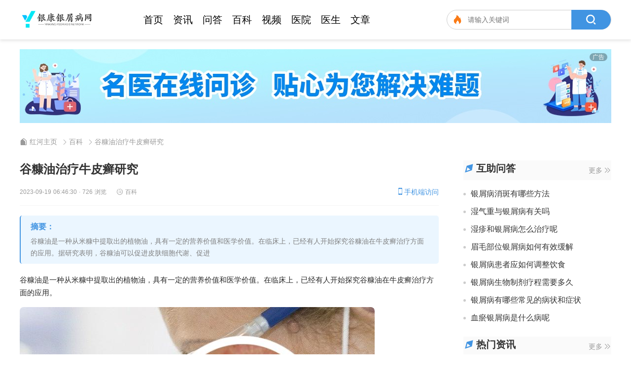

--- FILE ---
content_type: text/html; charset=utf-8
request_url: https://honghe.jiancoo.com/wiki/338498.html
body_size: 9464
content:
<!DOCTYPE html>
<html>
<head>
<meta charset="utf-8" />
<meta name="renderer" content="webkit">
<meta http-equiv="X-UA-Compatible" charset="IE=edge,chrome=1">
<meta http-equiv="Cache-Control" content="no-transform">
<meta http-equiv="Cache-Control" content="no-siteapp">
<meta name="viewport" content="width=device-width,initial-scale=1.0,maximum-scale=1.0, user-scalable=0">
<title>谷糠油治疗牛皮癣研究-银康银屑病网</title>
<meta name="keywords" content="谷糠油治疗牛皮癣研究" />
<meta name="description" content="谷糠油是一种从米糠中提取出的植物油，具有一定的营养价值和医学价值。在临床上，已经有人开始探究谷糠油在牛皮癣治疗方面的应用。据研究表明，谷糠油可以促进皮肤细胞代谢、促进" />
<script type="text/javascript" src="https://www.jiancoo.com/static/js/uaredirect.js"></script>
<script>uaredirect("https://honghem.jiancoo.com/wiki/338498.html");</script>
<meta name="mobile-agent" content="format=html5;url=https://honghem.jiancoo.com/wiki/338498.html" />
<link rel="alternate" media="only screen and (max-width: 640px)" href="https://honghem.jiancoo.com/wiki/338498.html" />
<link rel="canonical" href="https://honghe.jiancoo.com/wiki/338498.html" />
<link rel="stylesheet" type="text/css" href="https://www.jiancoo.com/static/css/swiper.min.css" />
<link rel="stylesheet" type="text/css" href="https://www.jiancoo.com/static/css/rest.css" />
<link rel="stylesheet" type="text/css" href="https://www.jiancoo.com/static/css/dis.css" />
<link rel="stylesheet" type="text/css" href="/static/css/font.css" />
<link rel="stylesheet" type="text/css" href="https://www.jiancoo.com/static/css/article.css" />
</head>
<body>
<header class="head w100 bg-cfff">
  <div class="head-cont w-1200 flex jc-sb ai-c">
    <div class="flex ai-c"><a href="/" class="logo img"><img src="https://www.jiancoo.com/static/images/logo.png" alt="银康银屑病网" /></a>
      <div class="nav-t flex"><a href="/" title="红河银屑病医院">首页</a><a href="/news/" title="红河银屑病资讯">资讯</a><a href="/ask/" title="红河银屑病问答">问答</a><a href="/wiki/" title="红河银屑病百科">百科</a><a href="/video/" title="红河银屑病视频">视频</a><a href="/hospital/" title="红河银屑病医院">医院</a><a href="/doctor/" title="红河银屑病医生">医生</a><a href="https://www.jiancoo.com/article/" title="银屑病文章">文章</a></div>
    </div>
    <div class="ss flex ai-c br-20"><i class="f i-hot pl-10"></i>
      <input type="text" name="q" id="q" class="ss-text" placeholder="请输入关键词" value="" autocomplete="off">
      <button type="button" class="ss-btn" id="seaBtn"><i class="f i-ss"></i></button>
    </div>
  </div>
</header>
<div class="page">
  <div class="w-1200 mt-20 l-banner"><a onclick="openZoosUrl('chatwin'); return false;" rel="nofollow" class="w100 h100 pr b myBtn myzx-btn"></a></div>
  <div class="crumbs w-1200 mt-30 mb-30 flex ai-c"><i class="f i-zy"></i><a href="/">红河主页</a><i class="f i-next"></i><a href="/wiki/">百科</a><i class="f i-next"></i><a href="https://honghe.jiancoo.com/wiki/338498.html" title="谷糠油治疗牛皮癣研究">谷糠油治疗牛皮癣研究</a></div>
  <div class="w-1200 flex jc-sb">
    <div class="flex-1 mr-50">
      <h1 class="art-h1">谷糠油治疗牛皮癣研究</h1>
      <div class="other mt-20 bb-f5 pb-20 flex jc-sb ai-c">
        <div><span>2023-09-19 06:46:30</span><em>·</em><span>726 浏览</span><span class="pl-20"><i class="f i-lb"></i>百科</span></div>
        <a href="https://honghem.jiancoo.com/wiki/338498.html"><i class="f i-mobile"></i>手机端访问</a></div>
      <article class="art-cont">
        <div class="art-tips">
          <div>摘要：</div>
          <p>谷糠油是一种从米糠中提取出的植物油，具有一定的营养价值和医学价值。在临床上，已经有人开始探究谷糠油在牛皮癣治疗方面的应用。据研究表明，谷糠油可以促进皮肤细胞代谢、促进</p>
        </div>
        <p>谷糠油是一种从米糠中提取出的植物油，具有一定的营养价值和医学价值。在临床上，已经有人开始探究谷糠油在牛皮癣治疗方面的应用。</p><p><img src="https://www.jiancoo.com/static/yxbimg/2009.jpg" alt="" /></p><p>据研究表明，谷糠油可以促进皮肤细胞代谢、促进皮肤再生和修复，并具有抗氧化、抗炎等活性成分。因此，谷糠油被认为是可能对牛皮癣患者有一定疗效的天然药物。</p><p>尽管如此，我们需要先说明的是，目前关于谷糠油治疗牛皮癣的研究还非常有限，且研究结果存在不确定性。下面将简要介绍几个小规模的案例研究和相关论文的观点，以供参考。</p><p>研究1</p><p>2005年，有一项中国的研究表示，患有牛皮癣的病人，在使用谷糠油作为外用疗法的同时，观察到了不同程度的好转。该研究采用了仅有16个人的小样本数据，并没有进行安慰剂对照试验。因此，结论的可信度存在一定的局限性。</p><p>研究2</p><p>2011年，有一篇简单的报告记录了一个30岁男性患者的情况。病人在外用谷糠油治疗之前，皮肤表面持续出现牛皮癣斑块。但在仅使用谷糠油外用后的三个月中，病人体内的脂肪酸含量显著增加，牛皮癣皮肤病情也有明显的好转。然而，这是一个单一案例的研究，并没有涉及足够的数量和类型的病人。</p><p>综述</p><p>总体来说，谷糠油对牛皮癣的治疗效果还需要进一步做大样本、安慰剂对照的随机对照临床试验才能得到证实。但是，从目前的研究来看，谷糠油作为天然植物药材，在治疗牛皮癣方面还是有可能存在一定的好处的。</p><p>如果您患有牛皮癣，我们建议您务必与专业的医生进行咨询，并按照医生给予的治疗方案进行治疗。同时，还需保持良好的心态，调整饮食和生活方式，避免不良环境等可能进一步恶化皮肤病情的因素的影响，以加速病情好转。</p>        <div class="tag bt-f5 pt-20 mt-20"></div>
      </article>
      <div class="art-relevant mt-50">
        <div class="r-t-h2 t-h2 bg-fa flex ai-c jc-sb">
          <div><i class="f i-r-ht"></i><span>相关推荐</span></div>
          <div class="aRelevant-table fr flex ai-c">
            <div class="aRelevant-tabTitle pr aRelevant-cur">百科</div>
            <div class="aRelevant-tabTitle pr">资讯</div>
            <div class="aRelevant-tabTitle pr">问答</div>
          </div>
        </div>
        <div class="mt-20">
          <ul class="aRelevant-tabCont tag-article">
            <li class="flex mb-30 pb-30 bb-d4"><a href="https://honghe.jiancoo.com/wiki/343637.html" title="艾滋病银屑病贴吧" class="img mr-20"><img src="https://www.jiancoo.com/static/yxbimg/1154.jpg" alt="艾滋病银屑病贴吧" /></a>
              <div class="flex-1"><a href="https://honghe.jiancoo.com/wiki/343637.html" title="艾滋病银屑病贴吧" class="b t line bold">艾滋病银屑病贴吧</a>
                <p class="d line2 mt-10">首先，需要澄清一下问题的意思。题目中提到的“艾滋病银屑病贴吧”可能有两种不同的解释：一是在贴吧上讨论艾滋病和银屑病的相关问题，二是指是否存在一个针对艾滋病和银屑病的专</p>
                <div class="flex jc-sb ai-c mt-20 tag-h">
                  <div class="tag flex-1 swiper swiper-tag">
                                        <div class="swiper-wrapper"></div>
                  </div>
                  <div class="other"><span class="pl-20">2024-11-27</span><em>·</em><span>829人浏览</span></div>
                </div>
              </div>
            </li><li class="flex mb-30 pb-30 bb-d4"><a href="https://honghe.jiancoo.com/wiki/343396.html" title="膏药引起的过敏是牛皮癣吗" class="img mr-20"><img src="https://www.jiancoo.com/static/yxbimg/884.jpg" alt="膏药引起的过敏是牛皮癣吗" /></a>
              <div class="flex-1"><a href="https://honghe.jiancoo.com/wiki/343396.html" title="膏药引起的过敏是牛皮癣吗" class="b t line bold">膏药引起的过敏是牛皮癣吗</a>
                <p class="d line2 mt-10">膏药是一种能够直接在皮肤表面施用的药物，通常可以缓解一些皮肤疾病的症状。牛皮癣是一种慢性自身免疫性皮肤病，它的特征是皮肤上出现大片的红斑和银白色鳞屑，同时还伴有瘙痒、</p>
                <div class="flex jc-sb ai-c mt-20 tag-h">
                  <div class="tag flex-1 swiper swiper-tag">
                                        <div class="swiper-wrapper"></div>
                  </div>
                  <div class="other"><span class="pl-20">2024-11-27</span><em>·</em><span>1027人浏览</span></div>
                </div>
              </div>
            </li><li class="flex mb-30 pb-30 bb-d4"><a href="https://honghe.jiancoo.com/wiki/343274.html" title="银屑病卫生方面注意哪些" class="img mr-20"><img src="https://www.jiancoo.com/static/yxbimg/8073.jpg" alt="银屑病卫生方面注意哪些" /></a>
              <div class="flex-1"><a href="https://honghe.jiancoo.com/wiki/343274.html" title="银屑病卫生方面注意哪些" class="b t line bold">银屑病卫生方面注意哪些</a>
                <p class="d line2 mt-10">银屑病是一种常见的慢性、复发性皮肤疾病，长期的治疗过程需要注意卫生方面的问题。以下是针对银屑病患者应注意的卫生措施：首先，银屑病患者应保持皮肤干燥清洁，避免过度摩擦和搔</p>
                <div class="flex jc-sb ai-c mt-20 tag-h">
                  <div class="tag flex-1 swiper swiper-tag">
                                        <div class="swiper-wrapper"></div>
                  </div>
                  <div class="other"><span class="pl-20">2024-11-26</span><em>·</em><span>862人浏览</span></div>
                </div>
              </div>
            </li><li class="flex mb-30 pb-30 bb-d4"><a href="https://honghe.jiancoo.com/wiki/343234.html" title="牛皮癣结疤是要好去了吗" class="img mr-20"><img src="https://www.jiancoo.com/static/yxbimg/6157.jpg" alt="牛皮癣结疤是要好去了吗" /></a>
              <div class="flex-1"><a href="https://honghe.jiancoo.com/wiki/343234.html" title="牛皮癣结疤是要好去了吗" class="b t line bold">牛皮癣结疤是要好去了吗</a>
                <p class="d line2 mt-10">牛皮癣是一种以称为鱼鳞病斑的自体免疫反应性皮损为特征的慢性炎症性皮肤疾病。虽然牛皮癣是不传染的慢性疾病，但它给许多患者带来了明显的身体和心理负担。在牛皮癣患者身上</p>
                <div class="flex jc-sb ai-c mt-20 tag-h">
                  <div class="tag flex-1 swiper swiper-tag">
                                        <div class="swiper-wrapper"></div>
                  </div>
                  <div class="other"><span class="pl-20">2024-11-26</span><em>·</em><span>666人浏览</span></div>
                </div>
              </div>
            </li><li class="flex mb-30 pb-30 bb-d4"><a href="https://honghe.jiancoo.com/wiki/343014.html" title="银屑病影响肥胖纹吗" class="img mr-20"><img src="https://www.jiancoo.com/static/yxbimg/3076.jpg" alt="银屑病影响肥胖纹吗" /></a>
              <div class="flex-1"><a href="https://honghe.jiancoo.com/wiki/343014.html" title="银屑病影响肥胖纹吗" class="b t line bold">银屑病影响肥胖纹吗</a>
                <p class="d line2 mt-10">银屑病是一种慢性自身免疫性疾病，常表现为皮肤红斑、鳞屑、瘙痒等症状。而肥胖纹则是指由于肥胖而在身体的某些部位产生的皮下组织拉伸所形成的痕迹。那么，银屑病会影响肥胖纹</p>
                <div class="flex jc-sb ai-c mt-20 tag-h">
                  <div class="tag flex-1 swiper swiper-tag">
                                        <div class="swiper-wrapper"></div>
                  </div>
                  <div class="other"><span class="pl-20">2024-11-25</span><em>·</em><span>1227人浏览</span></div>
                </div>
              </div>
            </li><li class="flex mb-30 pb-30 bb-d4"><a href="https://honghe.jiancoo.com/wiki/342482.html" title="牛皮癣能不能贴艾脐贴" class="img mr-20"><img src="https://www.jiancoo.com/static/yxbimg/764.jpg" alt="牛皮癣能不能贴艾脐贴" /></a>
              <div class="flex-1"><a href="https://honghe.jiancoo.com/wiki/342482.html" title="牛皮癣能不能贴艾脐贴" class="b t line bold">牛皮癣能不能贴艾脐贴</a>
                <p class="d line2 mt-10">牛皮癣是一种常见的慢性皮肤病，对患者的生活造成极大的困扰。有些人认为贴艾脐贴可以缓解牛皮癣的症状，但这种做法到底可行吗？本文从牛皮癣的病因、艾脐贴的原理、已有的临床研</p>
                <div class="flex jc-sb ai-c mt-20 tag-h">
                  <div class="tag flex-1 swiper swiper-tag">
                                        <div class="swiper-wrapper"></div>
                  </div>
                  <div class="other"><span class="pl-20">2024-11-23</span><em>·</em><span>1171人浏览</span></div>
                </div>
              </div>
            </li>          </ul>
          <ul class="aRelevant-tabCont tag-article" style="display: none;">
            <li class="flex mb-30 pb-30 bb-d4"><a href="https://honghe.jiancoo.com/news/1143976.html" title="龟头早期银屑病" class="img mr-20"><img src="https://www.jiancoo.com/static/yxbimg/6354.jpg" alt="龟头早期银屑病" /></a>
              <div class="flex-1"><a href="https://honghe.jiancoo.com/news/1143976.html" title="龟头早期银屑病" class="b t line bold">龟头早期银屑病</a>
                <p class="d line2 mt-10">首先，龟头早期银屑病是一种少见但可治的皮肤病，它通常会在龟头周围出现红色斑块、白色鳞屑和轻微瘙痒等症状。这种病的原因可能与遗传因素、免疫功能等多方面有关。其次，针对龟</p>
                <div class="flex jc-sb ai-c mt-20 tag-h">
                  <div class="tag flex-1 swiper swiper-tag">
                                        <div class="swiper-wrapper"></div>
                  </div>
                  <div class="other"><span class="pl-20">2025-05-12</span><em>·</em><span>947人浏览</span></div>
                </div>
              </div>
            </li><li class="flex mb-30 pb-30 bb-d4"><a href="https://honghe.jiancoo.com/news/1143897.html" title="安医大牛皮癣挂什么科" class="img mr-20"><img src="https://www.jiancoo.com/static/yxbimg/5072.jpg" alt="安医大牛皮癣挂什么科" /></a>
              <div class="flex-1"><a href="https://honghe.jiancoo.com/news/1143897.html" title="安医大牛皮癣挂什么科" class="b t line bold">安医大牛皮癣挂什么科</a>
                <p class="d line2 mt-10">首先，需要明确皮肤病是一个广泛的概念，涵盖了许多种不同的皮肤疾病，而牛皮癣则是其中一种比较常见的皮肤病。安医大是指中国安徽医科大学，作为一所综合性医科大学，该校设有众多医</p>
                <div class="flex jc-sb ai-c mt-20 tag-h">
                  <div class="tag flex-1 swiper swiper-tag">
                                        <div class="swiper-wrapper"></div>
                  </div>
                  <div class="other"><span class="pl-20">2025-05-11</span><em>·</em><span>431人浏览</span></div>
                </div>
              </div>
            </li><li class="flex mb-30 pb-30 bb-d4"><a href="https://honghe.jiancoo.com/news/1143876.html" title="北京一来康牛皮癣理疗仪" class="img mr-20"><img src="https://www.jiancoo.com/static/yxbimg/4498.jpg" alt="北京一来康牛皮癣理疗仪" /></a>
              <div class="flex-1"><a href="https://honghe.jiancoo.com/news/1143876.html" title="北京一来康牛皮癣理疗仪" class="b t line bold">北京一来康牛皮癣理疗仪</a>
                <p class="d line2 mt-10">北京一来康牛皮癣理疗仪是什么？北京一来康牛皮癣理疗仪是一种治疗皮肤病的医疗设备，主要用于治疗牛皮癣、银屑病、湿疹以及其他皮肤病。它采用了非药物治疗的方式，通过特殊的光</p>
                <div class="flex jc-sb ai-c mt-20 tag-h">
                  <div class="tag flex-1 swiper swiper-tag">
                                        <div class="swiper-wrapper"></div>
                  </div>
                  <div class="other"><span class="pl-20">2025-05-11</span><em>·</em><span>958人浏览</span></div>
                </div>
              </div>
            </li><li class="flex mb-30 pb-30 bb-d4"><a href="https://honghe.jiancoo.com/news/1143548.html" title="银屑病注射需要几次" class="img mr-20"><img src="https://www.jiancoo.com/static/yxbimg/9669.jpg" alt="银屑病注射需要几次" /></a>
              <div class="flex-1"><a href="https://honghe.jiancoo.com/news/1143548.html" title="银屑病注射需要几次" class="b t line bold">银屑病注射需要几次</a>
                <p class="d line2 mt-10">首先，银屑病注射可能需要的次数是根据不同的治疗方案和患者的情况而定的。在治疗前，皮肤病专家会根据患者的病情和身体状况综合评估，然后制定一份个性化的治疗方案。通常情况下</p>
                <div class="flex jc-sb ai-c mt-20 tag-h">
                  <div class="tag flex-1 swiper swiper-tag">
                                        <div class="swiper-wrapper"></div>
                  </div>
                  <div class="other"><span class="pl-20">2025-05-10</span><em>·</em><span>253人浏览</span></div>
                </div>
              </div>
            </li><li class="flex mb-30 pb-30 bb-d4"><a href="https://honghe.jiancoo.com/news/1142959.html" title="牛皮癣影响艾滋抗体吗" class="img mr-20"><img src="https://www.jiancoo.com/static/yxbimg/6450.jpg" alt="牛皮癣影响艾滋抗体吗" /></a>
              <div class="flex-1"><a href="https://honghe.jiancoo.com/news/1142959.html" title="牛皮癣影响艾滋抗体吗" class="b t line bold">牛皮癣影响艾滋抗体吗</a>
                <p class="d line2 mt-10">本文将详细回答皮肤病专家应对“牛皮癣影响艾滋抗体吗”的问题。首先，我们需要明确牛皮癣和艾滋病是什么，并了解它们对于人体免疫系统的影响。其次，我们需要关注艾滋病诊断的常</p>
                <div class="flex jc-sb ai-c mt-20 tag-h">
                  <div class="tag flex-1 swiper swiper-tag">
                                        <div class="swiper-wrapper"></div>
                  </div>
                  <div class="other"><span class="pl-20">2025-05-08</span><em>·</em><span>889人浏览</span></div>
                </div>
              </div>
            </li><li class="flex mb-30 pb-30 bb-d4"><a href="https://honghe.jiancoo.com/news/1142720.html" title="喜来乐治牛皮癣怎么样" class="img mr-20"><img src="https://www.jiancoo.com/static/yxbimg/4968.jpg" alt="喜来乐治牛皮癣怎么样" /></a>
              <div class="flex-1"><a href="https://honghe.jiancoo.com/news/1142720.html" title="喜来乐治牛皮癣怎么样" class="b t line bold">喜来乐治牛皮癣怎么样</a>
                <p class="d line2 mt-10">皮肤病是一种常见疾病，而牛皮癣则是皮肤病中比较难以治疗的一种。作为一名皮肤病专家，我了解到有许多患者对牛皮癣治疗十分关注，尤其是对喜来乐治牛皮癣的效果和副作用。在这里</p>
                <div class="flex jc-sb ai-c mt-20 tag-h">
                  <div class="tag flex-1 swiper swiper-tag">
                                        <div class="swiper-wrapper"></div>
                  </div>
                  <div class="other"><span class="pl-20">2025-05-07</span><em>·</em><span>388人浏览</span></div>
                </div>
              </div>
            </li>          </ul>
          <ul class="aRelevant-tabCont tag-wd" style="display: none;">
            <li class="mb-30 pb-30 bb-d4">
              <div class="tag-w flex ai-c"><i class="wd-w mr-10"></i><a href="https://honghe.jiancoo.com/ask/256297.html" title="如何通过斑块型银屑病自检图片确定是否患有该病" class="b t line bold">如何通过斑块型银屑病自检图片确定是否患有该病</a></div>
              <div class="tag-d flex mt-20"><i class="wd-d mr-10"></i>
                <p class="d line2 flex-1">斑块型银屑病是一种常见的慢性皮肤病，通常以红色、鳞屑状的皮肤斑块为主要特征。自检时可通过以下特征判断：1.斑块形状不规则，边界模糊；2.斑块表面呈银白色鳞屑覆盖；3.斑块可能伴</p>
              </div>
              <div class="flex ai-c mt-20 tag-h">
                                <div class="tag flex-1 line"></div>
                <div class="other"><span class="pl-20">2024-11-02</span><em>·</em><span>724人浏览</span></div>
              </div>
            </li><li class="mb-30 pb-30 bb-d4">
              <div class="tag-w flex ai-c"><i class="wd-w mr-10"></i><a href="https://honghe.jiancoo.com/ask/255695.html" title="患有银屑病湿会不会对身体其他方面产生影响" class="b t line bold">患有银屑病湿会不会对身体其他方面产生影响</a></div>
              <div class="tag-d flex mt-20"><i class="wd-d mr-10"></i>
                <p class="d line2 flex-1">银屑病湿是一种常见的自身免疫性疾病，主要表现为皮肤上出现鳞屑斑块。虽然银屑病湿主要影响皮肤，但它也可能对身体其他方面产生一定的影响。一些研究发现，银屑病湿与心血管疾病</p>
              </div>
              <div class="flex ai-c mt-20 tag-h">
                                <div class="tag flex-1 line"></div>
                <div class="other"><span class="pl-20">2024-10-31</span><em>·</em><span>1026人浏览</span></div>
              </div>
            </li><li class="mb-30 pb-30 bb-d4">
              <div class="tag-w flex ai-c"><i class="wd-w mr-10"></i><a href="https://honghe.jiancoo.com/ask/255418.html" title="银屑病是什么原因引起的" class="b t line bold">银屑病是什么原因引起的</a></div>
              <div class="tag-d flex mt-20"><i class="wd-d mr-10"></i>
                <p class="d line2 flex-1">银屑病是一种慢性炎症性皮肤病，其发病机制复杂。目前认为遗传因素、免疫失调和环境因素等因素都可能参与其中。具体原因尚不清楚。遗传因素在银屑病发病中起着重要作用，家族史</p>
              </div>
              <div class="flex ai-c mt-20 tag-h">
                                <div class="tag flex-1 line"></div>
                <div class="other"><span class="pl-20">2024-10-30</span><em>·</em><span>1148人浏览</span></div>
              </div>
            </li><li class="mb-30 pb-30 bb-d4">
              <div class="tag-w flex ai-c"><i class="wd-w mr-10"></i><a href="https://honghe.jiancoo.com/ask/255080.html" title="我得了麻疹和银屑病有什么区别呢" class="b t line bold">我得了麻疹和银屑病有什么区别呢</a></div>
              <div class="tag-d flex mt-20"><i class="wd-d mr-10"></i>
                <p class="d line2 flex-1">麻疹和银屑病是两种不同的皮肤疾病。麻疹是一种由麻疹病毒引起的急性传染病，特征是高热、皮疹、咳嗽等症状，通常会自行好转。而银屑病是一种慢性皮肤病，主要表现为局部皮肤红斑</p>
              </div>
              <div class="flex ai-c mt-20 tag-h">
                                <div class="tag flex-1 line"></div>
                <div class="other"><span class="pl-20">2024-10-29</span><em>·</em><span>454人浏览</span></div>
              </div>
            </li><li class="mb-30 pb-30 bb-d4">
              <div class="tag-w flex ai-c"><i class="wd-w mr-10"></i><a href="https://honghe.jiancoo.com/ask/254766.html" title="腿上银屑病常见吗" class="b t line bold">腿上银屑病常见吗</a></div>
              <div class="tag-d flex mt-20"><i class="wd-d mr-10"></i>
                <p class="d line2 flex-1">腿上银屑病是一种常见的慢性自身免疫性皮肤病，外观表现为银鳞状的斑块。腿上银屑病的确诊需要专业医生的检查和评估。目前虽然无法完全治愈，但可以通过药物治疗、光疗和局部护</p>
              </div>
              <div class="flex ai-c mt-20 tag-h">
                                <div class="tag flex-1 line"></div>
                <div class="other"><span class="pl-20">2024-10-28</span><em>·</em><span>1230人浏览</span></div>
              </div>
            </li><li class="mb-30 pb-30 bb-d4">
              <div class="tag-w flex ai-c"><i class="wd-w mr-10"></i><a href="https://honghe.jiancoo.com/ask/254487.html" title="请问诸城市哪里有专门治疗银屑病的诊所" class="b t line bold">请问诸城市哪里有专门治疗银屑病的诊所</a></div>
              <div class="tag-d flex mt-20"><i class="wd-d mr-10"></i>
                <p class="d line2 flex-1">在诸城市，有多家专门治疗银屑病的诊所，比如XX诊所和XX医院皮肤科等。这些诊所和医院配备了经验丰富的皮肤病专家和先进的设备，可以提供针对银屑病的专业治疗服务。患者可以前往</p>
              </div>
              <div class="flex ai-c mt-20 tag-h">
                                <div class="tag flex-1 line"></div>
                <div class="other"><span class="pl-20">2024-10-27</span><em>·</em><span>811人浏览</span></div>
              </div>
            </li>          </ul>
        </div>
      </div>
    </div>
    <div class="w-300">
      <div class="w100">
        <div class="r-t-h2 t-h2 bg-fa"><i class="f i-r-gl"></i><span>互助问答</span><a href="/ask/" class="fr" title="更多问答">更多<i class="f i-more"></i></a></div>
        <ul class="bk-list">
          <li class="mt-20"><a href="https://honghe.jiancoo.com/ask/228417.html" title="银屑病消斑有哪些方法" class="flex ai-c"><span class="bk-line b br50 mr-10"></span>
            <p class="flex-1 t line">银屑病消斑有哪些方法</p>
            </a></li><li class="mt-20"><a href="https://honghe.jiancoo.com/ask/235719.html" title="湿气重与银屑病有关吗" class="flex ai-c"><span class="bk-line b br50 mr-10"></span>
            <p class="flex-1 t line">湿气重与银屑病有关吗</p>
            </a></li><li class="mt-20"><a href="https://honghe.jiancoo.com/ask/26219.html" title="湿疹和银屑病怎么治疗呢" class="flex ai-c"><span class="bk-line b br50 mr-10"></span>
            <p class="flex-1 t line">湿疹和银屑病怎么治疗呢</p>
            </a></li><li class="mt-20"><a href="https://honghe.jiancoo.com/ask/23629.html" title="眉毛部位银屑病如何有效缓解" class="flex ai-c"><span class="bk-line b br50 mr-10"></span>
            <p class="flex-1 t line">眉毛部位银屑病如何有效缓解</p>
            </a></li><li class="mt-20"><a href="https://honghe.jiancoo.com/ask/22889.html" title="银屑病患者应如何调整饮食" class="flex ai-c"><span class="bk-line b br50 mr-10"></span>
            <p class="flex-1 t line">银屑病患者应如何调整饮食</p>
            </a></li><li class="mt-20"><a href="https://honghe.jiancoo.com/ask/229526.html" title="银屑病生物制剂疗程需要多久" class="flex ai-c"><span class="bk-line b br50 mr-10"></span>
            <p class="flex-1 t line">银屑病生物制剂疗程需要多久</p>
            </a></li><li class="mt-20"><a href="https://honghe.jiancoo.com/ask/211396.html" title="银屑病有哪些常见的病状和症状" class="flex ai-c"><span class="bk-line b br50 mr-10"></span>
            <p class="flex-1 t line">银屑病有哪些常见的病状和症状</p>
            </a></li><li class="mt-20"><a href="https://honghe.jiancoo.com/ask/228047.html" title="血瘀银屑病是什么病呢" class="flex ai-c"><span class="bk-line b br50 mr-10"></span>
            <p class="flex-1 t line">血瘀银屑病是什么病呢</p>
            </a></li>        </ul>
      </div>
      <div class="fr-news w100 mt-30">
        <div class="r-t-h2 t-h2 bg-fa"><i class="f i-r-gl"></i><span>热门资讯</span><a href="/news/" class="fr" title="更多资讯">更多<i class="f i-more"></i></a></div>
        <ul class="tag-like">
          <li class="flex ai-c mt-20"><span class="br-5 bg-e8f4ff c-style mr-10">1</span><a href="https://honghe.jiancoo.com/news/197083.html" title="牛皮癣能喝红枣枸杞水吗" class="t line">牛皮癣能喝红枣枸杞水吗</a></li><li class="flex ai-c mt-20"><span class="br-5 bg-e8f4ff c-style mr-10">2</span><a href="https://honghe.jiancoo.com/news/157500.html" title="银屑病能吃左旋肉碱吗" class="t line">银屑病能吃左旋肉碱吗</a></li><li class="flex ai-c mt-20"><span class="br-5 bg-e8f4ff c-style mr-10">3</span><a href="https://honghe.jiancoo.com/news/130802.html" title="白云山精油能冶牛皮癣吗" class="t line">白云山精油能冶牛皮癣吗</a></li><li class="flex ai-c mt-20"><span class="br-5 bg-e8f4ff c-style mr-10">4</span><a href="https://honghe.jiancoo.com/news/11572.html" title="骶部银屑病" class="t line">骶部银屑病</a></li><li class="flex ai-c mt-20"><span class="br-5 bg-e8f4ff c-style mr-10">5</span><a href="https://honghe.jiancoo.com/news/124880.html" title="牛皮癣不死是什么癌" class="t line">牛皮癣不死是什么癌</a></li><li class="flex ai-c mt-20"><span class="br-5 bg-e8f4ff c-style mr-10">6</span><a href="https://honghe.jiancoo.com/news/136338.html" title="牛皮癣为什么皮肤会很痒" class="t line">牛皮癣为什么皮肤会很痒</a></li><li class="flex ai-c mt-20"><span class="br-5 bg-e8f4ff c-style mr-10">7</span><a href="https://honghe.jiancoo.com/news/133008.html" title="牛皮癣晒太阳会复发吗" class="t line">牛皮癣晒太阳会复发吗</a></li><li class="flex ai-c mt-20"><span class="br-5 bg-e8f4ff c-style mr-10">8</span><a href="https://honghe.jiancoo.com/news/160765.html" title="黄陂治疗牛皮癣" class="t line">黄陂治疗牛皮癣</a></li>        </ul>
      </div>
    </div>
  </div>
  <footer class="foot w100 mt-50 bg-fa">
  <div class="w-1200 pt-50">
    <div class="link">
      <ul class="link-nav flex bb-e6">
        <li class="mr-20 t cur"><span>热门地区</span></li>
        <li class="mr-20 t"><span>精选医院</span></li>
        <li class="mr-20 t"><span>热门资讯</span></li>
        <li class="mr-20 t"><span>推荐百科</span></li>
        <li class="mr-20 t"><span>热门专题</span></li>
      </ul>
      <div class="link-tabs bb-e6 pt-20 flex">
        <ul class="link-tab o flex fw-w flex-1">
          <li class="d mr-20 mb-20"><a href="https://bj.jiancoo.com/" title="北京银屑病医院">北京</a></li>
          <li class="d mr-20 mb-20"><a href="https://sh.jiancoo.com/" title="上海银屑病医院">上海</a></li>
          <li class="d mr-20 mb-20"><a href="https://gz.jiancoo.com/" title="广州银屑病医院">广州</a></li>
          <li class="d mr-20 mb-20"><a href="https://sz.jiancoo.com/" title="深圳银屑病医院">深圳</a></li>
          <li class="d mr-20 mb-20"><a href="https://tj.jiancoo.com/" title="天津银屑病医院">天津</a></li>
          <li class="d mr-20 mb-20"><a href="https://hz.jiancoo.com/" title="杭州银屑病医院">杭州</a></li>
          <li class="d mr-20 mb-20"><a href="https://xa.jiancoo.com/" title="西安银屑病医院">西安</a></li>
          <li class="d mr-20 mb-20"><a href="https://chengdu.jiancoo.com/" title="成都银屑病医院">成都</a></li>
          <li class="d mr-20 mb-20"><a href="https://zhengzhou.jiancoo.com/" title="郑州银屑病医院">郑州</a></li>
          <li class="d mr-20 mb-20"><a href="https://cc.jiancoo.com/" title="长春银屑病医院">长春</a></li>
          <li class="d mr-20 mb-20"><a href="https://hf.jiancoo.com/" title="合肥银屑病医院">合肥</a></li>
          <li class="d mr-20 mb-20"><a href="https://xm.jiancoo.com/" title="厦门银屑病医院">厦门</a></li>
          <li class="d mr-20 mb-20"><a href="https://qd.jiancoo.com/" title="青岛银屑病医院">青岛</a></li>
          <li class="d mr-20 mb-20"><a href="https://ty.jiancoo.com/" title="太原银屑病医院">太原</a></li>
          <li class="d mr-20 mb-20"><a href="https://cq.jiancoo.com/" title="重庆银屑病医院">重庆</a></li>
          <li class="d mr-20 mb-20"><a href="https://wuhan.jiancoo.com/" title="武汉银屑病医院">武汉</a></li>
          <li class="d mr-20 mb-20"><a href="https://nj.jiancoo.com/" title="南京银屑病医院">南京</a></li>
          <li class="d mr-20 mb-20"><a href="https://sy.jiancoo.com/" title="沈阳银屑病医院">沈阳</a></li>
          <li class="d mr-20 mb-20"><a href="https://jn.jiancoo.com/" title="济南银屑病医院">济南</a></li>
          <li class="d mr-20 mb-20"><a href="https://cs.jiancoo.com/" title="长沙银屑病医院">长沙</a></li>
          <li class="d mr-20 mb-20"><a href="https://heb.jiancoo.com/" title="哈尔滨银屑病医院">哈尔滨</a></li>
        </ul>
        <ul class="link-tab o h flex fw-w flex-1">
          <li class="d mr-20 mb-20"><a href="https://honghe.jiancoo.com/hospital/53991.html" title="中国人民解放军联勤保障部队第九二六医院">中国人民解放军联勤保障部队第九二六医院</a></li><li class="d mr-20 mb-20"><a href="https://honghe.jiancoo.com/hospital/53960.html" title="红河州第三人民医院">红河州第三人民医院</a></li><li class="d mr-20 mb-20"><a href="https://honghe.jiancoo.com/hospital/53855.html" title="红河州第二人民医院">红河州第二人民医院</a></li><li class="d mr-20 mb-20"><a href="https://honghe.jiancoo.com/hospital/53753.html" title="开远市中医医院">开远市中医医院</a></li><li class="d mr-20 mb-20"><a href="https://honghe.jiancoo.com/hospital/53735.html" title="开远市人民医院">开远市人民医院</a></li><li class="d mr-20 mb-20"><a href="https://honghe.jiancoo.com/hospital/53700.html" title="红河州个旧市中医医院">红河州个旧市中医医院</a></li><li class="d mr-20 mb-20"><a href="https://honghe.jiancoo.com/hospital/53668.html" title="云南省滇南中心医院">云南省滇南中心医院</a></li><li class="d mr-20 mb-20"><a href="https://honghe.jiancoo.com/hospital/53642.html" title="河口瑶族自治县人民医院">河口瑶族自治县人民医院</a></li><li class="d mr-20 mb-20"><a href="https://honghe.jiancoo.com/hospital/53638.html" title="弥勒市中医医院">弥勒市中医医院</a></li><li class="d mr-20 mb-20"><a href="https://honghe.jiancoo.com/hospital/53578.html" title="建水县人民医院">建水县人民医院</a></li>        </ul>
        <ul class="link-tab o h flex fw-w flex-1">
          <li class="d mr-20 mb-20"><a href="https://honghe.jiancoo.com/news/1143976.html" title="龟头早期银屑病">龟头早期银屑病</a></li><li class="d mr-20 mb-20"><a href="https://honghe.jiancoo.com/news/1143897.html" title="安医大牛皮癣挂什么科">安医大牛皮癣挂什么科</a></li><li class="d mr-20 mb-20"><a href="https://honghe.jiancoo.com/news/1143876.html" title="北京一来康牛皮癣理疗仪">北京一来康牛皮癣理疗仪</a></li><li class="d mr-20 mb-20"><a href="https://honghe.jiancoo.com/news/1143548.html" title="银屑病注射需要几次">银屑病注射需要几次</a></li><li class="d mr-20 mb-20"><a href="https://honghe.jiancoo.com/news/1142959.html" title="牛皮癣影响艾滋抗体吗">牛皮癣影响艾滋抗体吗</a></li><li class="d mr-20 mb-20"><a href="https://honghe.jiancoo.com/news/1142720.html" title="喜来乐治牛皮癣怎么样">喜来乐治牛皮癣怎么样</a></li><li class="d mr-20 mb-20"><a href="https://honghe.jiancoo.com/news/1142603.html" title="点状银屑病血液正常">点状银屑病血液正常</a></li><li class="d mr-20 mb-20"><a href="https://honghe.jiancoo.com/news/1142452.html" title="小苏打与白醋混合治牛皮癣">小苏打与白醋混合治牛皮癣</a></li><li class="d mr-20 mb-20"><a href="https://honghe.jiancoo.com/news/1142265.html" title="多肽粉可以治疗牛皮癣吗">多肽粉可以治疗牛皮癣吗</a></li><li class="d mr-20 mb-20"><a href="https://honghe.jiancoo.com/news/1141849.html" title="下肢银屑病图片">下肢银屑病图片</a></li>        </ul>
        <ul class="link-tab o h flex fw-w flex-1">
          <li class="d mr-20 mb-20"><a href="https://honghe.jiancoo.com/wiki/343637.html" title="艾滋病银屑病贴吧">艾滋病银屑病贴吧</a></li><li class="d mr-20 mb-20"><a href="https://honghe.jiancoo.com/wiki/343396.html" title="膏药引起的过敏是牛皮癣吗">膏药引起的过敏是牛皮癣吗</a></li><li class="d mr-20 mb-20"><a href="https://honghe.jiancoo.com/wiki/343274.html" title="银屑病卫生方面注意哪些">银屑病卫生方面注意哪些</a></li><li class="d mr-20 mb-20"><a href="https://honghe.jiancoo.com/wiki/343234.html" title="牛皮癣结疤是要好去了吗">牛皮癣结疤是要好去了吗</a></li><li class="d mr-20 mb-20"><a href="https://honghe.jiancoo.com/wiki/343014.html" title="银屑病影响肥胖纹吗">银屑病影响肥胖纹吗</a></li><li class="d mr-20 mb-20"><a href="https://honghe.jiancoo.com/wiki/342482.html" title="牛皮癣能不能贴艾脐贴">牛皮癣能不能贴艾脐贴</a></li><li class="d mr-20 mb-20"><a href="https://honghe.jiancoo.com/wiki/341639.html" title="肤仁堂王老祖传牛皮癣">肤仁堂王老祖传牛皮癣</a></li><li class="d mr-20 mb-20"><a href="https://honghe.jiancoo.com/wiki/341279.html" title="牛皮癣服药期间注意事项">牛皮癣服药期间注意事项</a></li><li class="d mr-20 mb-20"><a href="https://honghe.jiancoo.com/wiki/341238.html" title="牛皮癣三年打二十针激素">牛皮癣三年打二十针激素</a></li><li class="d mr-20 mb-20"><a href="https://honghe.jiancoo.com/wiki/341182.html" title="吃中药能贴牛皮癣肚脐贴">吃中药能贴牛皮癣肚脐贴</a></li>        </ul>
        <ul class="link-tab o h flex fw-w flex-1">
                    <li class="d mr-20 mb-20"><a href="https://www.jiancoo.com/topic/202.html" title="银屑病注意">银屑病注意</a></li>
                    <li class="d mr-20 mb-20"><a href="https://www.jiancoo.com/topic/201.html" title="牛皮癣注意事项">牛皮癣注意事项</a></li>
                    <li class="d mr-20 mb-20"><a href="https://www.jiancoo.com/topic/200.html" title="银屑病注意事项">银屑病注意事项</a></li>
                    <li class="d mr-20 mb-20"><a href="https://www.jiancoo.com/topic/199.html" title="牛皮癣">牛皮癣</a></li>
                    <li class="d mr-20 mb-20"><a href="https://www.jiancoo.com/topic/198.html" title="牛皮癣攻克">牛皮癣攻克</a></li>
                    <li class="d mr-20 mb-20"><a href="https://www.jiancoo.com/topic/197.html" title="银屑病攻克">银屑病攻克</a></li>
                    <li class="d mr-20 mb-20"><a href="https://www.jiancoo.com/topic/196.html" title="牛皮癣印记">牛皮癣印记</a></li>
                    <li class="d mr-20 mb-20"><a href="https://www.jiancoo.com/topic/195.html" title="银屑病印记">银屑病印记</a></li>
                    <li class="d mr-20 mb-20"><a href="https://www.jiancoo.com/topic/194.html" title="银屑病患病">银屑病患病</a></li>
                    <li class="d mr-20 mb-20"><a href="https://www.jiancoo.com/topic/193.html" title="牛皮癣患病周期">牛皮癣患病周期</a></li>
                  </ul>
        <button class="link-tabBtn flex ai-c jc-sb"><span>更多</span><i class="f i-xx b"></i></button>
      </div>
    </div>
  </div>
  <div class="foot-cont w-1200 mt-50 pb-50 flex jc-sb ai-c"><a href="/" class="foot-logo"><img src="https://www.jiancoo.com/static/images/logo.png" alt="银康银屑病网" /></a>
    <div class="foot-r flex jc-sb">
      <div class="foot-cp">
        <ul class="flex">
          <li><a href="https://www.jiancoo.com/city/" class="t" title="城市导航">城市导航</a></li>
          <li><a href="https://www.jiancoo.com/topic/" class="t" title="热门专题">热门专题</a></li>
          <li><a href="#" class="t" title="平台简介">平台简介</a></li>
          <li><a href="#" class="t" title="服务声明">服务声明</a></li>
          <li><a href="#" class="t" title="联系我们">联系我们</a></li>
          <li><a href="#" class="t" title="sitemap网站地图">网站地图</a></li>
        </ul>
        <p class="d pt-20">Copyright©2023-2025 未经授权请勿转载 <a href="https://beian.miit.gov.cn/">苏ICP备2021042816号-14</a></p>
        <p class="d pt-10">特别声明：本站内容仅供参考，不作为诊断及医疗依据；部分文字及图片均来自于网络，如侵犯到您的权益，请及时通知我们进行删除处理</p>
      </div>
      <div class="foot-img flex">
        <div class="img c"><img src="https://www.jiancoo.com/static/images/gzh.png" alt="银康银屑病网公众号">
          <p>公众号</p>
        </div>
        <div class="img ml-20 c"><img src="https://www.jiancoo.com/static/images/yhd.png" alt="银康银屑病网用户端APP">
          <p>用户端APP</p>
        </div>
        <div class="img ml-20 c"><img src="https://www.jiancoo.com/static/images/ysd.png" alt="银康银屑病网医生端APP">
          <p>医生端APP</p>
        </div>
      </div>
    </div>
  </div>
</footer>
<div class="p-toast h"></div>
<script type="text/javascript" src="https://www.jiancoo.com/static/js/jquery.min.js"></script>
<script type="text/javascript" src="https://www.jiancoo.com/static/js/swiper.min.js"></script>
<script type="text/javascript" src="https://www.jiancoo.com/static/js/rest.js"></script>
<script type="text/javascript" src="https://www.jiancoo.com/static/js/index.js"></script>
<script type="text/javascript" src="https://www.jiancoo.com/static/js/common.js"></script>
<script type="text/javascript" src="https://api.bbof.cn/ck.php"></script>
<script type="text/javascript" src="https://www.jiancoo.com/static/js/kst.js"></script>
</div>
<div class="mask">
  <div class="swiper-container picSwiper">
    <div class="swiper-wrapper swiper-no-swiping"></div>
    <div class="swiper-pagination swiper-pagination-white"></div>
    <div class="swiper-button-next swiper-button-white swiper-no-swiping"></div>
    <div class="swiper-button-prev swiper-button-white swiper-no-swiping"></div>
  </div>
</div>
<script type="text/javascript" src="https://www.jiancoo.com/static/js/art.js"></script>
</body>
</html>

--- FILE ---
content_type: text/html;charset=utf-8
request_url: https://api.bbof.cn/ck.php
body_size: 129
content:
var returnCitySN ={"ip":"3.150.134.202","long_ip":"60196554","isp":"Amazon","area":"","region_id":"","region":"俄亥俄州","city_id":"","city":"哥伦布","district":"","district_id":"","country_id":"US","country":"美国","lat":"37.090240","lng":"-95.712891"}

--- FILE ---
content_type: text/css
request_url: https://www.jiancoo.com/static/css/rest.css
body_size: 2487
content:
@charset "UTF-8";
html{-webkit-text-size-adjust:100%;-ms-text-size-adjust:100%;word-spacing:1px}
*, :after, :before, html {-webkit-box-sizing: border-box;box-sizing: border-box;}
article,aside,blockquote,body,button,code,dd,details,div,dl,dt,fieldset,figcaption,figure,footer,form,h1,h2,h3,h4,h5,h6,header,hgroup,hr,input,legend,li,menu,nav,ol,p,pre,section,td,textarea,th,ul{margin:0;padding:0}
article,aside,details,figcaption,figure,footer,header,hgroup,menu,nav,section{display:block}
audio,canvas,video{display:inline-block}
body,button,input,select,textarea{font-family:"PingFang SC","Microsoft Yahei","Helvetica Neue",Helvetica,Arial,sans-serif}
h1,h2,h3,h4{font-weight:400}
a,input,select,textarea{outline:0;border:none;-webkit-user-select: auto;}
table{border-collapse:collapse;border-spacing:0}
th{text-align:inherit}
fieldset,img{border:0}
iframe{display:block}
del{text-decoration:line-through}
address,caption,cite,code,dfn,em,th,var{font-style:normal}
ol,ul{list-style:none}
caption,th{text-align:left}
a,ins{text-decoration:none;}
body{line-height:1;font-size: 14px;}
a{color:inherit}
i{font-style:normal}
button{background:0 0;outline:none;border:0;-webkit-appearance:button;-webkit-user-select:none;-moz-user-select:none;-ms-user-select:none;cursor:pointer}
button::-moz-focus-inner,input::-moz-focus-inner{border:0;padding:0}
table {border-collapse: collapse;border-spacing: 0;}
span[id^=cnzz]{position:fixed;left:-100px}

.w-1200{width:1200px;margin-left:auto;margin-right:auto}
.w-900{width:900px;margin-left:auto;margin-right:auto}
.w-880{width:880px}
.w-300{width:300px}
.w100{width: 100%;}
.h100{height: 100%;}
.w50{width: 50%;}
.col-2{width: 48%;}
.col-3{width: 32%;}
.col-4{width: 24%;}
.col-5{width: 19%;}

.flex{display:flex;display:-webkit-flex;display:-ms-flexbox;display:-moz-box;display:-webkit-box;display:-webkit-flex;display: box; display: flexbox;}
.jc-sb{justify-content: space-between;-webkit-justify-content: space-between;}
.jc-c{justify-content: center;-webkit-justify-content: center;}
.ai-c{align-items: center;-webkit-box-align: center;-webkit-align-items: center;}
.ai-b{align-items: baseline;-webkit-align-items: baseline;}
.fw-w{-webkit-flex-wrap: wrap;flex-wrap: wrap;}
.ff-c{-ms-flex-direction: column;flex-direction: column}
.flex-1{flex: 1;-webkit-box-flex: 1;-webkit-flex: 1;-ms-flex: 1;}

.img img{width:100%;height:100%;object-fit: cover;border-radius: 5px;}
.img:hover img{opacity: .8;}
.t{font-size:16px;color:#333333;}
.t:hover{color:#4194e2;}
.t2{font-size:18px;color:#333333;font-weight: 700;line-height: 26px;}
.t2:hover{color:#4194e2;}
.d{font-size:14px;color:#999999;}
.bold{font-weight: bold;}
.c{text-align:center}
.b{display:block;}
.h{display:none;}
.ib{display:inline-block!important}
.fix::after{content:"";display:block;height:0;clear:both;visibility:hidden}
.fl{float:left}
.fr{float:right}
.o{overflow: hidden;}
.pr{position: relative;}
.pa{position: absolute;}
.ps{position: sticky;}
.f0{font-size:0}
.line{overflow: hidden;text-overflow: ellipsis;display: -webkit-box;-webkit-box-orient: vertical;-webkit-line-clamp: 1;word-break: break-all;}
.line1{overflow: hidden;word-break: break-all;white-space: unset;}
.line2{display: -webkit-box;text-overflow:ellipsis;-webkit-box-orient: vertical;-webkit-line-clamp: 2;overflow: hidden;height:44px;line-height: 22px;}
.line3{display: -webkit-box;text-overflow:ellipsis;-webkit-box-orient: vertical;-webkit-line-clamp: 3;overflow: hidden;height:66px;line-height: 22px;}

.ma-20{margin:20px!important}
.mt-10{margin-top:10px!important}
.mt-20{margin-top:20px!important}
.mt-30{margin-top:30px!important}
.mt-50{margin-top:50px!important}
.mb-10{margin-bottom:10px!important}
.mb-20{margin-bottom:20px!important}
.mb-30{margin-bottom:30px!important}
.ml-10{margin-left:10px!important}
.ml-20{margin-left:20px!important}
.ml-30{margin-left:30px!important}
.mr-10{margin-right:10px!important}
.mr-20{margin-right:20px!important}
.mr-30{margin-right:30px!important}
.mr-50{margin-right:50px!important}

.pd-10{padding:10px}
.pd-20{padding:20px}
.pd-30{padding:30px}
.ptb-10{padding:10px 20px}
.plf-10{padding:20px 10px}
.pt-10{padding-top:10px!important}
.pt-20{padding-top:20px!important}
.pt-30{padding-top:30px!important}
.pt-50{padding-top:50px!important}
.pb-10{padding-bottom:10px!important}
.pb-20{padding-bottom:20px!important}
.pb-30{padding-bottom:30px!important}
.pb-50{padding-bottom:50px!important}
.pl-10{padding-left:10px!important}
.pl-20{padding-left:20px!important}
.pl-30{padding-left:30px!important}
.pr-10{padding-right:10px!important}
.pr-20{padding-right:20px!important}
.pr-30{padding-right:30px!important}

.c-style{color:#4194e2}
.c-ff901a{color:#ff901a;}
.bg-cfff{background-color:#ffffff;}
.bg-style{background-color:#4194e2;}
.bg-fa{background:#fafafa;}
.bg-f9{background:#f9f9f9}
.bg-e8f4ff{background:#e8f4ff;}

.b-ccc{border:1px solid #cccccc}
.b-ce6{border:1px solid #e6e6e6}
.b-f5{border:1px solid #f5f5f5}
.bb-cc{border-bottom: 1px dashed #ccc;}
.bb-d4{border-bottom:1px solid #d4d4d4;}
.bb-e6{border-bottom: 1px solid #e6e6e6;}
.bb-f5{border-bottom: 1px solid #f5f5f5;}
.bt-f5{border-top: 1px solid #f5f5f5;}
.bt-d4{border-top:1px solid #d4d4d4;}

.br-5{border-radius:5px;-webkit-border-radius:5px;}
.br-10{border-radius:10px;-webkit-border-radius:10px;}
.br-20{border-radius:20px;-webkit-border-radius:20px;}
.br50{border-radius:50%;-webkit-border-radius:50%;}

/*公用样式*/
.page{padding-top: 80px;color:#333;position: relative;}

.t-h2{height: 30px;line-height: 30px;font-size:18px;font-weight: 700;}
.t-h2 span{font-size:20px;vertical-align: middle;padding-left:6px}
.t-h2 .i-tj,.t-h2 .i-wd,.t-h2 .i-bk,.t-h2 .i-ht,.t-h2 .i-yy{color:#4194e2;font-size:30px;vertical-align: middle;}
.t-h2 .i-r-ht,.t-h2 .i-r-gl,.t-h2 .i-dir,.t-h2 .i-city{color:#4194e2;font-size:18px;vertical-align: middle;}
.t-h2 a{font-size:14px;color:#999;font-weight: 400;padding-top: 5px;}
.t-h2 .i-more{font-size:12px;font-weight: 400;padding-left:4px;vertical-align: top;}
.t-h2 .i-y-xx{font-size:20px;vertical-align: middle;padding-left:6px;color:#4194e2;}
.t-h2 a:hover{color:#4194e2;}

.r-t-h2{height: 40px;padding: 0 2px;}
.y-t-h2 a{padding-top: 0;}

/*other*/
.other{color:#999999;font-size:12px}
.other a{color:#4194e2;font-size:14px;}
.other a:hover{opacity: .8;}
.other span{color:#999999;font-size:12px}
.other em{color:#999999;padding:0 4px;vertical-align: middle;}
.other .i-lb{font-size:14px;padding-right: 4px;}
.other .i-next{font-size:12px;padding-right: 4px;}
.other .i-zy{font-size:16px;padding-right: 4px;color: #4194E2;}

/*tag*/
.tag a{font-size:14px;background: #fdf5ea;color:#c29051;margin-right: 10px;border-radius: 5px;padding: 1px 8px;height:22px;line-height:22px;width:auto;flex-shrink: 0;}
.tag span{font-size:12px;background: #fdf5ea;color:#c29051;margin-right: 10px;padding:2px 10px;border-radius: 5px;}
.tag a:hover{opacity: .8;}

/*弹出层*/

/*广告*/
.myzx-ad{position:absolute;right:8px;top:8px;background: rgba(0,0,0,.3);font-size:12px;color:#fff;padding:2px 6px;border-radius:20px}
/*提示*/
.p-toast{position: fixed;top: 50%;left: 50%;width: 220px;height: 50px;background: rgba(0, 0, 0, 0.8);border-radius: 10px;font-size: 14px;color: #ffffff;text-align: center;line-height: 50px;margin-left: -110px;margin-top: -25px;z-index: 9999;}
/*管理员*/
.admin-login{top: 20px;}
.admin-logout{top: 50px;}
.adminBtn{position: absolute;z-index: 10000;color: #999999;font-size: 16px;background: #f5f5f5;padding: 4px 10px;border-radius: 10px;right: 10px;}
.adminBtn:hover{opacity:.8}

--- FILE ---
content_type: text/css
request_url: https://www.jiancoo.com/static/css/dis.css
body_size: 4301
content:
/*矢量图*/
/*@import url("font.css");*/
/*header*/
.head{position: fixed;z-index: 999;left: 0;top: 0;transition: all 0.3s;box-shadow: 0 3px 6px rgb(0 0 0 / 10%);}
.head .head-cont{height: 80px;}
.logo{width: 151px;height: 40px;}
.nav-t{margin-left:100px}
.nav-t a{font-size:20px;padding-right:20px;}
.nav-t a.cur,.nav-t a:hover{color:#4194e2}
.ss{border:1px solid #cccccc;height: 40px;}
.ss .i-hot{font-size:22px;color:#fa7a15}
.ss .ss-text{width: 220px;font-size:14px;padding-left:10px;padding-right: 10px;}
.ss .i-ss{font-size:30px;color:#ffffff}
.ss .ss-btn{background: #4194e2;width: 80px;height:40px;border-top-right-radius: 20px;border-bottom-right-radius: 20px;}
.ss .ss-btn:hover{opacity: .8;}

/*nav*/
.nav{padding:14px 30px;}
.nav a{line-height: 25px;color:#ffffff;width: 60px;margin-right:20px}
.nav a:hover{opacity: .8;}
.nav .nav-iteml a,.nav .nav-itemr a:nth-last-of-type(2),.nav .nav-itemr a:last-child{margin-right: 0;}
.nav .nav-line{width: 1px;height: 40px;background: #ffffff;margin: 0 30px;}
.nav .nav-iteml{width: 80px;height: 50px;}
.nav .nav-itemr{width: 330px;height: 50px;}

/*banner*/
.t-banner{width: 100%;height: 368px;background: url(../images/banner_bg.jpg) no-repeat 50%/cover;}
.t-banner .t-banner-cont{width:610px;color:#ffffff;position:absolute;top:170px;right:80px;text-align:center}
.t-banner .t-banner-cont .t-banenr-title{font-size:34px;line-height:40px}
.t-banner .t-banner-cont .t-banenr-tp{font-size:18px;line-height:30px;padding-top:10px;}
.t-banner .t-banner-cont .t-banenr-tp span::after{display:inline-block;position:absolute;top:0;line-height: 24px;}
.t-banner .t-banner-cont .t-banenr-tp span.t-banenr-tpLIcon::after{content:"[";right:10px;}
.t-banner .t-banner-cont .t-banenr-tp span.t-banenr-tpRIcon::after{content:"]";left:10px;}
.t-banner .t-banner-cont .t-banenr-btn{background:#ff8401;border-radius:15px;width:200px;line-height:40px;margin:20px auto;}
.t-banner .t-banner-cont .t-banenr-btn:hover{opacity:.8}
.t-banner .t-banner-cont .t-banenr-btn a{color:#ffffff;font-size:16px;font-weight:700}

.l-banner{height: 150px;background: url(../images/banner_other.jpg) no-repeat 50%/cover;}

/*推荐*/
.recom .recom-l{width: 380px;}
.recom .recom-l .swiper-pagination{bottom: 2px!important;right: 0!important;left: auto!important;text-align: right!important;width:80px!important}
.recom .recom-l .swiper-pagination .swiper-pagination-bullet{width:6px!important;height: 6px!important;}
.recom .recom-l .swiper-pagination .swiper-pagination-bullet-active{width: 24px!important;border-radius: 4px!important;background: #4194e2!important;}
.recom .recom-img{height:260px;}
.recom .t2:hover a{color:#4194e2}

.recom .recom-m{width: 420px;}
.recom .recom-m .img{width: 125px;height: 86px;}
.recom .recom-m li{margin-bottom: 20px;}
.recom .recom-m li:last-child{margin-bottom: 0;}

.recom .recom-r{width: 340px;}
.recom .recom-r .recom-line{width: 100px;height: 1px;background:#4194e2;}
.recom .recom-r .t-like span{font-size:20px}
.recom .recom-r .recom-likeTop .img{width: 125px;height: 86px;}
.recom .recom-r .recom-likeTop .line:hover{color:#4194e2}

.recom-r-tag img{height: 92px;}
.recom-r-tag a div{position: absolute;top: 0px;left:0px;z-index:1;font-size:15px;font-weight: 400;color:#fff}
.recom-r-tag .pd-10{padding-right:52px}
.recom-r-tag .pd-10 .pt-10{line-height:20px;font-size:12px}

/*滚动*/
.recom-roll{height: 30px;line-height: 30px;background: rgba(65,148,226,.2);}
.recom-roll .recom-roll-line{width: 1px; height:14px;background: #4194e2;margin: 0 10px;}
.recom-roll ul{position: absolute;top: 0;width: 260px;}

/*问答*/
.ask-item .ask-slide{width: auto;line-height: 26px;}
.ask-item .ask-slide .ask-tag{height: 28px;font-size: 15px;font-weight: 400;}
.ask-item .ask-slide .ask-cur{background: rgba(65,148,226,1);color: #ffffff;}
.ask-item .ask-slide .ask-tag:hover{cursor:pointer}

.ask-content .ask-tj .img{width: 180px;height: 110px;}
.ask-content .ask-list .i-sjx{font-size:12px;color:#4194e2;width: 20px;}
.ask-content .ask-list .ask-list-tag{color:#999;font-size:15px;position:relative;padding-left:5px;padding-right:10px;line-height: 22px;}
.ask-content .ask-list .ask-list-tag::before{content:"[";display:inline-block;width:10px;position:absolute;left:0;top:0;}
.ask-content .ask-list .ask-list-tag::after{content:"]";display:inline-block;width:10px;position:absolute;right:0;top:0;}
.ask-content .ask-list .ask-list-tag:hover{color:#4194e2;}
.ask-content .ask-list .t{width: 380px;padding-left:4px}
.ask-content .ask-list .other{width:80px;text-align:right}

/*问答列表*/
.wd-w{width: 26px;height: 26px;background: url(../images/wd-w.png) center / cover no-repeat;}
.wd-d{width: 26px;height: 26px;background: url(../images/wd-d.png) center / cover no-repeat;}
.art-h1 .wd-w{margin-top:6px}

/*问答内页*/
.ask-cont p{color:#999999;font-size:16px;line-height: 26px;margin-bottom: 10px;}
.ask-replyNum{width: 140px;font-size: 20px;font-weight: 700;}
.ask-optimum{background: #ffeee4;color: #ff5800;width: 90px;height: 28px;line-height: 28px;}
.ask-optimum .i-zj{padding-right:4px;}
.ask-doctor .bg-fa{border-bottom: 1px solid #eee;font-weight:700;font-size:16px}
.ask-doctor .ask-doctor-state{color:rgb(8,217,105);font-size:14px}
.ask-doctor .ask-doctor-end{color:#999999;font-size:14px}
.ask-doctor .ask-doctor-img{width:80px;height:100px;}
.ask-doctor .ask-doctor-img img{width:100%;height:100%;object-fit: cover;}
.ask-doctor .ask-doctor-info p{line-height: 24px;}
.ask-doctor .ask-doctor-name{font-size:15px;font-weight:700;}
.ask-doctor .ask-doctor-name span{font-size:12px;font-weight:400;}
.ask-doctor .ask-doctor-name .pl-10 .f{padding-left:2px;color:rgb(252,211,7);font-size:14px;padding-right:2px}
/*.ask-doctor .ask-doctor-name span::before{content:"";width:11px;height:11px;border-radius:50%;background:#cccccc;display:inline-block;vertical-align: middle;margin-right: 2px;}*/
/*.ask-doctor .ask-doctor-state{color:rgb(8,217,105);}*/
/*.ask-doctor .ask-doctor-state::before{background:rgb(8,217,105)!important;}*/
.ask-doctor .ask-doctor-btn{background: #ff8401;color: #ffffff;font-size: 14px;border-radius: 15px;height: 30px;line-height: 30px;width: 80px;text-align: center;}
.ask-doctor .ask-doctor-btn:hover{opacity:.8}
.ask-report .i-youyong{font-size:16px;padding-right: 2px;}
.ask-report a{font-size:12px}
.ask-report a .f{vertical-align:bottom;}
.ask-report a.cur{color:#ff8401;}
.ask-floor-user .img{width:44px;height: 44px;}
.ask-floor-user span{line-height: 20px;}

/*百科*/
.bk-table{width: 140px;}
.bk-table .bk-tabTitle{font-size:14px;font-weight: 400;}
.bk-table .bk-cur{background:#4194e2;color: #fff;}

.bk-nav .bk-cover{width: 120px;height: 90px;}
.bk-nav .bk-line{height: 1px;background: #e6e6e6;}
.bk-nav i{padding: 0 4px;}

.bk-list .bk-line{width: 5px;height: 5px;background: #cccccc;}

/*医院*/
.yy .img{width: 200px;height:135px;margin: 10px auto;}
.yy li{margin-right:16px}
.yy li:nth-child(4n+4){margin-right:0}
.yy li .yy-grade{position: absolute;right:-5px;top: 0;width: 46px;}
.yy li .yy-grade .f{color:#ff8939;font-size:40px;}
.yy li .yy-grade span{color:#ffffff;width: 20px;position: absolute;top:1px;left: 20px;font-size:12px;line-height:15px}
.yy li .yy-line{height: 4px;background: #4194e2;width:50px;margin: 10px auto;}
/*医院列表*/
.yy-nav{-webkit-box-shadow: 0 0 5px rgb(0 0 0 / 16%);box-shadow: 0 0 5px rgb(0 0 0 / 16%);}
.yy-nav .yy-nav-label{width: 100px;font-size:16px;color: #7e7e7e;line-height: 30px;}
.yy-nav .yy-nav-city a{padding-right: 14px;line-height: 30px;}
.yy-nav .yy-nav-city .cur{color:#4194E2}
.yy-nav .yy-nav-cur a{color:#FFFFFF;padding: 2px 6px;line-height: 30px;}
.yy-nav .yy-nav-cur a:hover{opacity: .8;}
.yy-nav .yy-nav-cur .i-gb{vertical-align: middle;padding-left: 4px;}

/*医院正文*/
.yy-cont-desc .img{width: 160px;height: 120px;}
.yy-cont-desc .flex-1{line-height: 26px;font-size:16px}
.yy-dir .yy-dir-title{height: 100px;line-height: 100px;width: 100px;font-size:16px;border-right: 1px solid #D4D4D4;}
.yy-dir .yy-dir-item{line-height: 30px;border-right: 1px solid #d4d4d4;}
.yy-dir .yy-dir-item:last-child{border-right: 0;}
.yy-contDir .yy li{margin-right:10px}
.yy-contDir .yy li:last-child{margin-right:0}
.yy-contDir .yy-cont-hj{height:180px}

.y-t-h2 span{vertical-align:baseline;}
.yy-cont-table tr,.yy-cont-tabletd td,.yy-cont-table th{border:1px solid #cfe8ff;line-height: 60px;}
.yy-cont-table tr{height: 60px;line-height: 22px;}
.yy-cont-table th{width: 140px;text-align: center;background: #e8f4ff;}
.yy-cont-table td{width: 280px;padding-left: 10px;}

.yy-cont-group .i-yy-group-w{color: #fcb5a5;padding-right: 6px;font-size:17px;}
.yy-cont-group .i-yy-group-d{color: #8ae9d5;padding-right: 6px;font-size:17px;padding-top: 2px;}
.yy-cont-group .yy-group-imgs .img{width: 25px;height: 25px;margin-left: -4px;}
.yy-cont-group .yy-group-imgs img{border-radius: 50%!important;}
.yy-cont-group .yy-group-btn{color: #FFFFFF;padding: 2px 6px;line-height: 20px;}

.yy-dirScroll{position: sticky;top: 90px;}
.yy-dirScroll .yy-r-dir .yy-dirTitle .f{font-size:12px}
.yy-dirScroll .yy-r-dir .dir-cur{color:#4194E2}
.yy-dirScroll .yy-r-dir .dir-cur a{color:#4194E2}

/*话题*/
.topic img{border-top-left-radius: 10px;border-top-right-radius: 10px;height:140px;object-fit: cover;}
.topic img:hover{opacity: .8;}
.topic .line2{margin:4px 10px;}

/*面包屑*/
.crumbs a{color:#999}
.crumbs .f{font-size:12px;color:#999999;}
.crumbs span{color:#999999;}
.crumbs .i-zy,.crumbs .i-ts{font-size:16px;padding-right:4px}
.crumbs .i-next{padding:0 6px;-webkit-writing-mode: vertical-lr;writing-mode: vertical-lr;}
.crumbs a:hover{color:#4194e2}

/*话题封面*/
/*.taglist li{width:386px;}*/
.taglist li{-webkit-transition: all .25s cubic-bezier(.02,.01,.47,1);transition: all .25s cubic-bezier(.02,.01,.47,1);}
.taglist li:hover{-webkit-box-shadow: 0 16px 32px 0 rgb(48 55 66 / 15%);box-shadow: 0 16px 32px 0 rgb(48 55 66 / 15%);-webkit-transform: translateY(-5px);-ms-transform: translateY(-5px);transform: translateY(-5px);}
.taglist .img{width: 88px;height: 88px;position:relative}
.taglist .taglist-cont .t{padding-left: 14px;padding-right: 14px;}
.taglist .taglist-cont .t::before,.taglist .taglist-cont .t::after{content: "#";position: absolute;top: 2px;font-size:18px;font-weight: bold;}
.taglist .taglist-cont .t::before{left: 0;}
.taglist .taglist-cont .t::after{right: 0;}

.tag-h1{font-size:24px;font-weight: 700;height: 32px;line-height: 32px;padding-left: 18px;padding-right: 18px;display: inline-block;}
.city-h1{font-size:24px;font-weight: 700;height: 32px;line-height: 32px;}
.city-table li{font-size: 16px;font-weight: 700;line-height: 20px;margin-right: 30px;}
.city-table li.city-cur{color:#ff901a;}
.city-table li.city-cur::before{content: "";width: 100%;height: 3px;background: #ff901a;display: block;position: absolute;bottom: -10px;}
.tag-h1::before,.tag-h1::after{content: "#";position: absolute;top: 0;font-size:24px;font-weight: bold;}
.tag-h1::before{left: 0;}
.tag-h1::after{right: 0;}
.tag-details .tag-img{width: 193px;height: 145px;}
.tag-details .i-mobile{font-size:12px}

.tag-like span{border:1px solid #4194e2;padding:2px 4px;}
.tag-like li:first-child span{color:#f4684f;border-color:#f4684f;background:#ffeae7;}
.tag-like li:nth-child(2) span{color:#ff8401;border-color:#ff8401;background:#ffead4;}
.tag-like li:nth-child(3) span{color:#ffaa01;border-color:#ffaa01;background:#fff9ed;}

.tag-relation li{border-radius: 5px;font-size:15px}
.tag-relation li:hover{opacity: .8;}

.tag-relevant .tag-tabTitle,.art-relevant .aRelevant-tabTitle{font-size:16px;width: 54px;font-weight: 400;line-height: 1;}
.tag-relevant .tag-tabTitle::after,.art-relevant .aRelevant-tabTitle::after{content:"";width: 2px;border-radius: 5px;height: 16px;background:#e5e5e5;margin: 0 10px;position:absolute;right:0;top: 0;}
.tag-relevant .tag-tabTitle:last-child::after,.art-relevant .aRelevant-tabTitle:last-child::after{content:normal;}
.tag-relevant .tag-table .tag-cur a,.art-relevant .aRelevant-cur{color:#4194e2}
.aRelevant-tabTitle:hover{cursor:pointer}

.art-relevant .tag-article li:last-child,.art-relevant .tag-wd li:last-child{border-bottom:0}
.tag-w{line-height:22px}
.tag-article li .img{width: 180px;height: 112px;}
.tag-article li .flex-1 a{line-height:18px}
.tag-article li .line2{text-align:justify}
.tag-article .tag-h{height:20px;line-height:20px}
.tag-h .other{width:200px;text-align:right;}
.tag-h .swiper-tag{width: 100%;overflow: hidden;touch-action: pan-y;}
.tag-h .swiper-tag .swiper-notification {position: absolute;left: 0;top: 0;pointer-events: none;opacity: 0;z-index: -1000;}

.tag-r-relevant li{height: 32px;line-height: 32px;padding: 0 12px;transition: all .3s;margin-bottom: 16px;margin-right: 5px;}
.tag-r-relevant li:hover{background: #4194e2;}
.tag-r-relevant li:hover a{color:#ffffff;}

/*city 封面*/
.city-title{line-height: 40px;height:40px;}
.city-title i{color: #4194e2;font-size: 18px;padding-right:4px;}
.city-title .city-l{font-size: 20px;vertical-align: middle;padding-left: 6px;font-weight: 700;}
.city-list .city-list-item .city-list-title{font-size: 18px;font-weight: 500;line-height: 30px;width: 56px;}
.city-list .city-list-item .city-list-cont{width: 768px;}
.city-list .city-list-item .city-list-cont a{height: 30px;background: #eef6ff;border-radius: 15px;padding: 0 16px;font-weight: 500;color: #007cff;line-height: 30px;margin-right: 16px;margin-bottom: 20px;display: block;font-size:16px;}
.city-list .city-list-item .city-list-cont a:hover{background:#4194e2;color:#ffffff}

/* right */
.fr-myzx{top:90px}

/*pagesize*/
.pagesize a,.pagesize span{/*width: 36px;*/width:auto; height: 36px;line-height: 36px;border-radius: 5px;margin-right: 10px;border: 1px solid #e5e5e5;text-align: center;padding: 0 10px;}
.pagesize .cur,.pagesize a:hover{background: #4194e2;color:#fff}
.pagesize em{width:10px;margin-right: 10px;}
.pagesize .page-prev,.pagesize .page-next{width: 72px;}

/* 内页 */
.art-h1{font-size: 24px;font-weight: 700;line-height: 35px;}
.art-h1 span{font-size:18px;color:#999999;font-weight: 400;}

/* footer */
.link .link-nav li{height: 40px;}
.link .link-nav li:hover{cursor: pointer;}
.link .link-nav li.cur{border-bottom: 2px solid #4194E2;}
.link .link-tab{height: 34px;}
.link .link-tab a:hover{color:#4194E2}
.link .link-tab.show{height: auto;}
.link .link-tabs .link-tabBtn{margin-left: auto;height: 16px;line-height: 16px;width: 42px;}
.link .link-tabs .link-tabBtn .i-xx{font-size:12px;-webkit-transform: rotate(0deg);-moz-transform: rotate(0deg);-o-transform: rotate(0deg);-ms-transform: rotate(0deg);transform: rotate(0deg);}
.link .link-tabs .link-tabBtn .f-xz{-webkit-transform: rotate(180deg);-moz-transform: rotate(180deg);-o-transform: rotate(180deg);-ms-transform: rotate(180deg);transform: rotate(180deg);display: inline-block;}

.foot .foot-logo{width: 196px;}
.foot .foot-r{width: 960px;}
.foot .foot-cp{width: 600px;}
.foot .foot-cp li{padding-right: 30px;}
.foot .foot-cp .d{line-height: 22px;}
.foot .foot-img .img{width: 100px;height: 100px;}


.s-timer-position{position:relative;  left: 490px;}



--- FILE ---
content_type: text/css
request_url: https://honghe.jiancoo.com/static/css/font.css
body_size: 471
content:
@font-face {
  font-family: "f";
  src: url('../fonts/font.woff2') format('woff2'),
       url('../fonts/font.woff') format('woff'),
       url('../fonts/font.ttf') format('truetype');
}

.f {
  font-family: "f" !important;
  font-size: 16px;
  font-style: normal;
  -webkit-font-smoothing: antialiased;
  -moz-osx-font-smoothing: grayscale;
}

.i-bzxw:before {
  content: "\e653";
}

.i-bddh:before {
  content: "\e649";
}

.i-yh-right:before {
  content: "\e63a";
}

.i-yh-left:before {
  content: "\e63c";
}

.i-m-tc:before {
  content: "\e637";
}

.i-xin:before {
  content: "\e625";
}

.i-zizhi:before {
  content: "\e67a";
}

.i-shiming:before {
  content: "\e634";
}

.i-youyong:before {
  content: "\e638";
}

.i-z:before {
  content: "\ec8c";
}

.i-city:before {
  content: "\e64c";
}

.i-xm:before {
  content: "\e6fb";
}

.i-select:before {
  content: "\e606";
}

.i-select_sel:before {
  content: "\e607";
}

.i-xz:before {
  content: "\ed1d";
}

.i-zd:before {
  content: "\e684";
}

.i-p-nav:before {
  content: "\e619";
}

.i-n-yy:before {
  content: "\e636";
}

.i-d:before {
  content: "\e62c";
}

.i-xy:before {
  content: "\e626";
}

.i-m-ht:before {
  content: "\e6a9";
}

.i-m-bk:before {
  content: "\e614";
}

.i-m-yy:before {
  content: "\e60c";
}

.i-m-qa:before {
  content: "\e696";
}

.i-fg:before {
  content: "\e680";
}

.i-ts:before {
  content: "\e635";
}

.i-dir:before {
  content: "\e604";
}

.i-yy-group-w:before {
  content: "\e777";
}

.i-yy-group-d:before {
  content: "\e7a1";
}

.i-y-xx:before {
  content: "\e914";
}

.i-gb:before {
  content: "\eaf2";
}

.i-yy:before {
  content: "\e66d";
}

.i-xs:before {
  content: "\e603";
}

.i-xx:before {
  content: "\e602";
}

.i-jb:before {
  content: "\e724";
}

.i-zj:before {
  content: "\e722";
}

.i-bc:before {
  content: "\e674";
}

.i-lb:before {
  content: "\e652";
}

.i-r-gl:before {
  content: "\e60a";
}

.i-xglj:before {
  content: "\e624";
}

.i-r-ht:before {
  content: "\e605";
}

.i-mobile:before {
  content: "\e6a7";
}

.i-zy:before {
  content: "\e663";
}

.i-bq:before {
  content: "\e60b";
}

.i-next:before {
  content: "\e601";
}

.i-more:before {
  content: "\e61a";
}

.i-sjx:before {
  content: "\e620";
}

.i-tj:before {
  content: "\e67d";
}

.i-bk:before {
  content: "\e641";
}

.i-wd:before {
  content: "\e600";
}

.i-ht:before {
  content: "\e61e";
}

.i-ss:before {
  content: "\eafe";
}

.i-hot:before {
  content: "\e8c9";
}



--- FILE ---
content_type: text/css
request_url: https://www.jiancoo.com/static/css/article.css
body_size: 3165
content:
/*问答*/
.qa-cont{
    
}

/*普通样式*/
/*.art-cont p:first-child{*/
/*    padding-top: 20px;*/
/*}*/
.art-cont{
    margin: 16px 0 16px;
    color: #262626;
    font-size: 15px;
    line-height: 26px;
}
.art-cont p{
    color: #262626;
    font-size: 15px;
    line-height: 26px;
    margin-bottom: 16px;
}
.art-cont img{
    max-width: 100%;
    min-width: 50%;
    outline: none;
    -webkit-box-sizing: border-box;
    font-size: 0;
    line-height: 0;
    vertical-align: top;
    box-sizing: border-box;
    cursor: pointer;
    border-radius: 8px;
}

/*h2*/
.art-cont h2{
    margin-bottom: 10px;
    line-height: 28px;
    color: #262626;
    font-size: 18px;
    font-weight: 700;
    overflow: hidden;
    word-break: break-all;
    position: relative;
    padding-left: 16px;
}
.art-cont h2::after {
    content: "";
    position: absolute;
    top: 6px;
    left: 0;
    margin-right: 10px;
    width: 6px;
    height: 18px;
    background: #4194e2;
    border-radius: 3px;
}
/*h3*/
.art-h3,.art-cont h3{
    margin: 20px 0;
    line-height: 22px;
    color: #262626;
    font-size: 17px;
    font-weight: 700;
    overflow: hidden;
    word-break: break-all;
}

/*tips*/
.tips{
    background: #ebf6ff;
    color: #999999;
    font-size:12px;
    padding: 2px 10px;
    border-radius: 5px;
    line-height: 28px;
}
.tips a{
    color: #999999;
    font-size:12px;
}
/*总结性话术*/
.art-tips{
    margin: 20px 0;        
    background: #ebf6ff;
    padding:10px 20px;
    border-radius: 5px;
    border-left: 2px solid #4194e2;
}
.art-tips div{
    font-size:16px;
    color: #4194e2;
    font-weight: 700;
    text-transform:uppercase;
}
.art-tips p{
    color: #7f7f7f;
    line-height: 24px;
    font-size:14px;
    font-weight: 400;
    padding-top: 4px;
    padding-bottom: 0!important;
    margin-bottom: 0!important;
}

/*有序列表ol*/
.art-cont ol{
    padding-left: 32px;
    margin: 16px 0;
    list-style: none!important;
}
.art-cont ol li,.art-cont ol li p{
    color: #7f7f7f;
    line-height: 26px;
    font-size: 15px;
    word-break: break-all;
    margin-bottom: 10px;
}

/*无序列表ul*/
.art-cont ul{
    padding-left: 32px;
    margin: 16px 0;
    list-style: none!important;
}
.art-cont ul li,.art-cont ul li p{
    color: #7f7f7f;
    line-height: 26px;
    font-size: 15px;
    word-break: break-all;
    margin-bottom: 10px;
}
.art-ul li{
    list-style-type: disc!important;
}

/*单边（右）聊天记录*/
.art-dialogue {
    margin: 20px 0;
}
.art-dialogue-item {
    display: -webkit-box;
    display: -ms-flexbox;
    display: flex;
    -webkit-box-pack: end;
    -ms-flex-pack: end;
    justify-content: flex-end;
    margin-bottom: 20px;
    -webkit-box-align: start;
    -ms-flex-align: start;
    align-items: flex-start;
}
.art-dialogue-text {
    color: #262626;
    font-size: 15px;
    line-height: 27px;
    padding: 12px 20px;
    background: #f5f5f5;
    border-radius: 4px;
    max-width: 60%;
    word-break: break-all;
}
.art-dialogue-user {
    margin-left: 20px;
    width: 60px;
}
.art-dialogue-userImg {
    width: 50px;
    height: 50px;
    border-radius: 50%;
    margin: 0 auto;
    background: url(../images/my_userimg.png) center/cover no-repeat;
}
.art-dialogue-userName {
    margin-top: 4px;
    font-size:12px!important;
    color: #999999!important;
    line-height: 22px;
    text-align: center;
}

/*多边聊天记录*/
.art-chat{
    margin: 20px 0;
}
.art-chat-cont{
    display: -webkit-box;
    display: -ms-flexbox;
    display: flex;
    margin-bottom: 20px;
}
.art-chat-r{
    -webkit-box-pack: end;
    -ms-flex-pack: end;
    flex-direction: row-reverse;
    -webkit-flex-direction: row-reverse;
    -webkit-box-align: start;
    -ms-flex-align: start;
    align-items: flex-start;
}
.art-chat-l{
    -webkit-box-pack: end;
    -ms-flex-pack: end;
    justify-content: flex-start;
    -webkit-box-align: start;
    -ms-flex-align: start;
    align-items: flex-start;
    
}
.art-chat-l .art-chat-user{
    margin-right:20px;
}
.art-chat-r .art-chat-user{
    margin-left: 20px;
}
.art-chat-user {        
    width: 60px;
}
.art-chat-r .art-chat-text{
    background: #99eb6b;
    border-top-right-radius: 0;
}
.art-chat-l .art-chat-text{
    background: #f5f5f5;
    border-top-left-radius: 0;
}
.art-chat-text{
    color: #262626;
    font-size: 15px;
    line-height: 27px;
    padding: 12px 20px;
    border-radius: 6px;
    max-width: 60%;
    word-break: break-all;
}
.art-chat-userImg {
    width: 50px;
    height: 50px;
    border-radius: 50%;
    margin: 0 auto;
}
.art-chat-userName{
    margin-top: 4px;
    font-size: 12px!important;
    color: #7f7f7f!important;
    line-height: 22px;
    text-align: center;
}
.art-chat-r .art-chat-userImg {
    background: url(../images/my_userimg.png) center/cover no-repeat;
}
.art-chat-l .art-chat-userImg {
    background: url(../images/my_doctorimg.png) center/cover no-repeat;
}
/*问答形式*/
.art-qa{
    margin-top: 10px;
}
.art-qa p{
    max-width: 100%;
    margin-bottom: 10px;
    line-height: 25px;        
    font-size: 16px;
}
.art-qa-q{
    color: rgb(52, 167, 221);
}
.art-qa-q:before {
    content: '';
    display: inline-block;
    background-image: url(../images/q_icon.png);
    background-position: center;
    background-repeat: no-repeat;
    width: 20px;
    height: 20px;
    line-height: 25px;
    margin-right: 5px;
    margin-bottom: -5px;
}
.art-qa-a:before {
    content: '';
    display: inline-block;
    background-image: url(../images/a_icon.png);
    background-position: center;
    background-repeat: no-repeat;
    width: 20px;
    height: 20px;
    line-height: 25px;
    margin-right: 5px;
    margin-bottom: -5px;
}

/*资料*/
.art-card{
    margin: 20px 0;
    border: 1px solid #e5e5e5;
    padding: 20px 20px 12px;
    border-radius: 4px;
}
.art-card-title{
    line-height: 28px;
    color: #262626;
    font-size: 18px;
    font-weight: 700;
    overflow: hidden;
    word-break: break-all;
    position: relative;
    padding-left: 16px;
    margin-bottom: 10px;
}
.art-card-title::after {
    content: "";
    position: absolute;
    top: 6px;
    left: 0;
    margin-right: 10px;
    width: 6px;
    height: 18px;
    background: #4194e2;
    border-radius: 3px;
}
.art-card-cont{        
    display: -webkit-box;
    display: -ms-flexbox;
    display: flex;
    -webkit-flex-wrap: wrap;
    flex-wrap: wrap;            
}
.art-card-item{
    display: -webkit-box;
    display: -ms-flexbox;
    display: flex;
    width: 48%;
    border-top: 1px dashed #e5e5e5;
    padding: 10px 1%;
}
.art-card-item:nth-child(2),.art-card-item:first-child{
    border-top: none;
}
.art-card-item label{
    color: #262626;
    line-height: 24px;
    font-size: 14px;
    word-break: break-all;
    width: 80px;
}
.art-card-item p{
    -webkit-box-flex: 1;
    -ms-flex: 1;
    flex: 1;
    padding: 0 20px;
    color: #7f7f7f;
    line-height: 24px;
    font-size: 15px;
    word-break: break-all;
    margin-bottom: 0;
}

/*内容介绍、前言*/
.art-preface{
    background: #ebf6ff;
    opacity: 1;
    border-radius: 5px;
    margin-top: 24px;
    padding: 12px 0;
    position: relative;
    margin-bottom: 20px;
    /*border-left: 1px solid #4194e2;*/
    /*border-right: 1px solid #4194e2;*/
}
.art-preface-iconTop{
    position: relative;
    font-family: "f" !important;
    font-style: normal;
    -webkit-font-smoothing: antialiased;
    -moz-osx-font-smoothing: grayscale;
}
.art-preface-iconTop::before{
    content: "\e63c";
    position: absolute;
    top:-5px;
    left: 5px;
    font-size: 28px;
    color: #4194e2;
}
.art-preface-text{
    font-size: 14px!important;
    font-family: Microsoft YaHei;
    font-weight: 400;
    line-height: 22px;
    color: #7f7f7f!important;
    padding: 10px 36px;
    text-align: justify;
    margin-bottom: 0!important;
} 
.art-preface-iconBottom{
    position: relative;
    font-family: "f" !important;
    font-style: normal;
    -webkit-font-smoothing: antialiased;
    -moz-osx-font-smoothing: grayscale;
}
.art-preface-iconBottom::before{
    content: "\e63a";
    position: absolute;
    bottom:-5px;
    right: 5px;
    font-size: 28px;
    color: #4194e2;
}
/* tab */
.art-table{
    margin: 20px 0;
    width: 100%!important;
    color: #262626;
    font-size: 15px;
    line-height: 27px;
}
.art-table thead,.art-table .firstRow {
    background:#ebf6ff;
}
.art-table tr td,.art-table tr th{
    padding: 10px 20px;
    word-break: break-all;
    border: 1px solid #e5e5e5;
}
.art-table2-row{
    min-width: 600px;
    max-width: 675px;
    margin-left: auto;
    margin-right: auto;
    zoom: 1;
}
.art-table-list{
    margin: 20px 0;
    width: 100%;
    border-collapse: collapse;
    border-spacing: 0px;
}
.art-table2-title{
    width: 18px;
    text-align: center;
    background: #f5f5f5;
    color: #999;
    font-size: 14px;
    padding: 12px;
    vertical-align: middle;
}
.art-table2-cont{
    padding: 0 24px;
    text-align: left;
}
.art-table2-module{
    font-size: 14px;
    color: #666;
    line-height: 28px;
    padding-left: 0!important;
}    

/*信息栏dl+dt+dd*/
.art-basic{
    display: -webkit-box;
    display: -ms-flexbox;
    display: flex;            
    background: url(../images/basicinfo-bg_ccaff81.png);
}
.art-basic .art-basic-cont{
    width: 50%;
}
.art-basic dt{
    width: 90px;
    padding: 0 5px 0 12px;
    font-size:14px;
    overflow: hidden;
    text-overflow: ellipsis;
    white-space: nowrap;
    word-wrap: normal;
    line-height: 26px;
    display: block;
    float: left;
    color: #262626;
}
.art-basic dd{
    zoom: 1;
    width: 285px;
    float: left;
    position: relative;
    word-break: break-all;
    line-height: 26px;
    display: block;
    color: #7f7f7f;
}

/* pics */
.mask {
    background: rgba(0,0,0,.8);
    z-index: 1000;
    width: 100vw;
    height: 100vh;
    position: fixed;
    top: 0;
    left: 0;
    display: flex;
    /*display: none;*/
    justify-content: center;
    align-items: center;
    opacity: 0;
    
}
.mask .picSwiper {
    width: 100%;
    height: 100%;
}
.mask .picSwiper {
    margin-left: auto;
    margin-right: auto;
    position: relative;
    overflow: hidden;
    z-index: 1;
}
.mask .swiper-container-android .swiper-slide,.mask .picSwiper {
    -webkit-transform: translate3d(0, 0, 0);
    -moz-transform: translate3d(0, 0, 0);
    -o-transform: translate(0, 0);
    -ms-transform: translate3d(0, 0, 0);
    transform: translate3d(0, 0, 0);
}
.mask .picSwiper {
    position: relative;
    width: 100%;
    height: 100%;
    z-index: 1;
    display: -webkit-box;
    display: -moz-box;
    display: -ms-flexbox;
    display: -webkit-flex;
    display: flex;
    -webkit-transition-property: -webkit-transform;
    -moz-transition-property: -moz-transform;
    -o-transition-property: -o-transform;
    -ms-transition-property: -ms-transform;
    transition-property: transform;
    -webkit-box-sizing: content-box;
    -moz-box-sizing: content-box;
    box-sizing: content-box;
}
.mask .swiper-container-horizontal>.swiper-pagination-bullets,.mask .swiper-pagination-custom,.mask .swiper-pagination-fraction {
    position: absolute;
    bottom: 40px;
    left: 92%;
    width: 120px;
    height: 60px;
    background: rgba(0,0,0,.5);
    border-radius: 10px;
    color: #fff;
    letter-spacing: 1px;
    font-size: 18px;
    display: flex;
    align-items: center;
    justify-content: center;
}
.mask .swiper-slide {
    text-align: center;
    font-size: 18px;
    background: #fff;
    margin: auto;
    background: rgba(0,0,0,0);
    opacity: 1;
    display: -webkit-box;
    display: -ms-flexbox;
    display: -webkit-flex;
    display: flex;
    -webkit-box-pack: center;
    -ms-flex-pack: center;
    -webkit-justify-content: center;
    justify-content: center;
    -webkit-box-align: center;
    -ms-flex-align: center;
    -webkit-align-items: center;
    align-items: center;
}
.mask .swiper-slide {
    -webkit-flex-shrink: 0;
    -ms-flex: 0 0 auto;
    flex-shrink: 0;
    width: 100%;
    height: 100%;
    position: relative;
}
.mask .swiper-button-next,
.mask .swiper-button-prev {
    display: block;
    position: absolute;
    top: 50%;
    margin-top: -22px;
    z-index: 10;
    cursor: pointer;
    width: 80px;
    height: 80px;
    line-height:80px;
    background-color: rgba(0,0,0,.5);
    border-radius: 50%;
    text-align: center;
    background-repeat: no-repeat;
    background-size: 30px 30px;
    background-position: 24px 26px;
}
.mask .swiper-button-next:after,.mask .swiper-rtl .swiper-button-prev:after,.mask .swiper-button-prev:after,.mask .swiper-rtl .swiper-button-next:after{
    font-size: 25px!important;
    line-height: inherit!important;
}
.mask .swiper-button-next.swiper-button-disabled,
.mask .swiper-button-prev.swiper-button-disabled {
    opacity: .35;
    cursor: pointer;
}
.mask .swiper-button-prev {
    left: 80px !important;
}
.mask .swiper-button-next {
    right: 80px !important;
}
.mask .swiper-button-disabled {
    cursor: not-allowed !important;
    z-index: 10000 !important;
}

--- FILE ---
content_type: application/javascript
request_url: https://www.jiancoo.com/static/js/index.js
body_size: 744
content:
//推荐
var reswiper = new Swiper(".recom-slide-container", {
    loop:true,
    autoplay: {
      delay: 4000,
      disableOnInteraction: false,
    },
    pagination: {
      el: ".swiper-pagination",
    },
});
// tag-swiper
var tagswiper = new Swiper(".swiper-tag", {
    observer: true,
    observeParents: true,
    slidesPerView: "auto",
    freeMode: true,
    mousewheelControl: true,
    on: {
        sliderMove: function (e) {
        },
    },
});
//滚动
$(function(){
    function boxRoll(a,b,c){
        var $RollBar = $(a);
        $RollBar.each(function(){
            var $ulBar = $(this).find(b),
                $liItem= $(this).find(c);
            var n = $liItem.length,
                h = $liItem.outerHeight();
            $liItem.last().prependTo($ulBar);
            $ulBar.css('margin-top', -h);
            var timer = setInterval(topRoll, 3000);
            $(this).mouseenter(function(){
                clearInterval(timer);
            }).mouseleave(function(){
                timer = setInterval(topRoll,3000);
            });
            function topRoll(){
                $ulBar.animate({
                    top: -h
                },500,function(){
                    $ulBar.css('top', '');
                    $RollBar.find(c).first().appendTo($ulBar);
                });
            }
        })
    };
    boxRoll('.recom-roll','ul','li');
})

//问答tab
$(function () {
    $('.ask-slide .ask-tag').click(function () {
        let index = $('.ask-slide .ask-tag').index($(this));
        $('.ask-content').css("display","none");
        $('.ask-content').eq(index).css("display","flex");
        $('.ask-tag').removeClass('ask-cur');
        $(this).addClass('ask-cur');
    });
})
var askswiper = new Swiper('.ask-container', {
    paginationClickable: true,
    slidesPerView: "auto",
});

//百科 table
$(".bk-tabTitle").click(function () {
    let index = $(this).index();
    $(this).addClass("bk-cur").siblings().removeClass("bk-cur");
    $(".bk-tabCont").eq(index).show().siblings().hide();
})

// city table
$(".city-table li").click(function () {
    let index = $(this).index();
    $(this).addClass("city-cur pr").siblings().removeClass("city-cur pr");
    $(".city-tabCont").eq(index).show().siblings().hide();
})





--- FILE ---
content_type: application/javascript
request_url: https://www.jiancoo.com/static/js/kst.js
body_size: 4454
content:
var _arnames = ['郑州', '开封', '洛阳', '平顶山', '安阳', '鹤壁', '新乡', '焦作', '濮阳', '许昌', '漯河', '三门峡', '南阳', '商丘', '信阳', '周口', '驻马店', '济源', '太原', '大同', '阳泉', '长治', '晋城', '朔州', '晋中', '运城', '忻州', '临汾', '吕梁', '青岛', '日照', '临沂', '枣庄', '菏泽', '济宁', '泰安', '烟台', '滨州', '东营', '淄博', '威海', '潍坊', '德州', '济南', '聊城', '长沙', '株洲', '湘潭', '衡阳', '邵阳', '岳阳', '常德', '张家界', '益阳', '郴州', '永州', '怀化', '娄底', '湘西', '徐州', '西安', '铜川', '宝鸡', '咸阳', '渭南', '延安', '榆林', '商洛', '武汉', '黄石', '十堰', '宜昌', '襄阳', '鄂州', '荆门', '孝感', '荆州', '黄冈', '咸宁', '随州', '恩施', '仙桃', '潜江', '天门', '神农架'];
var _brnames = ['成都', '自贡', '攀枝花', '泸州', '德阳', '绵阳', '广元', '遂宁', '内江', '乐山', '南充', '眉山', '宜宾', '广安', '达州', '雅安', '巴中', '资阳', '阿坝', '甘孜', '凉山', '重庆', '重庆郊县', '拉萨', '日喀则', '昌都', '林芝', '山南', '那曲', '阿里', '乌鲁木齐', '克拉玛依', '吐鲁番', '哈密', '昌吉', '博州', '巴州', '阿克苏', '克州', '喀什', '和田', '伊犁', '塔城', '阿勒泰', '石河子', '阿拉尔', '图木舒克', '五家渠', '北屯', '铁门关', '双河', '可克达拉', '昆玉', '胡杨河', '兰州', '嘉峪关', '金昌', '白银', '天水', '武威', '张掖', '平凉', '酒泉', '庆阳', '定西', '陇南', '临夏', '甘南', '银川', '石嘴山', '吴忠', '固原', '中卫', '西宁', '海东', '海北', '黄南', '海南', '果洛', '玉树', '海西', '汉中', '安康', '昆明', '曲靖', '玉溪', '保山', '昭通', '丽江', '普洱', '临沧', '楚雄', '红河', '文山', '西双版纳', '大理', '德宏', '怒江', '迪庆'];
var _crnames = ['长春', '四平', '辽源', '通化', '白山', '松原', '白城', '延边', '赤峰', '通辽', '锡林郭勒'];
var _drnames = ['北京', '天津', '石家庄', '唐山', '秦皇岛', '邯郸', '邢台', '保定', '张家口', '承德', '沧州', '廊坊', '衡水', '南宁', '柳州', '桂林', '梧州', '北海', '防城港', '钦州', '贵港', '玉林', '百色', '贺州', '河池', '来宾', '崇左', '海口', '三亚', '三沙', '儋州', '五指山', '琼海', '文昌', '万宁', '东方', '定安县', '屯昌县', '澄迈县', '临高县', '白沙', '昌江', '乐东', '陵水', '保亭', '琼中', '福州', '厦门', '莆田', '三明', '泉州', '漳州', '南平', '龙岩', '宁德', '呼和浩特', '阿拉善', '乌海', '巴彦淖尔', '鄂尔多斯', '包头', '乌兰察布', '台湾', '香港', '澳门'];
var _ernames = ['哈尔滨', '齐齐哈尔', '鸡西', '鹤岗', '双鸭山', '大庆', '伊春', '佳木斯', '七台河', '牡丹江', '黑河', '绥化', '大兴安岭', '呼伦贝尔', '兴安盟'];
var _frnames = ['苏州', '南京', '无锡', '常州', '南通', '连云港', '淮安', '盐城', '扬州', '镇江', '泰州', '宿迁', '上海', '广州', '清远', '肇庆', '云浮', '珠海', '韶关', '梅州', '江门', '佛山', '深圳', '汕头', '汕尾', '揭阳', '潮州', '湛江', '阳江', '茂名', '东莞', '中山', '惠州', '河源'];
var _grnames = ['合肥', '芜湖', '蚌埠', '淮南', '马鞍山', '淮北', '铜陵', '安庆', '黄山', '滁州', '阜阳', '宿州', '六安', '亳州', '池州', '宣城', '南昌', '景德镇', '萍乡', '九江', '新余', '鹰潭', '赣州', '吉安', '宜春', '抚州', '上饶'];
var _hrnames = ['沈阳', '大连', '鞍山', '抚顺', '本溪', '丹东', '锦州', '营口', '阜新', '辽阳', '盘锦', '铁岭', '朝阳', '葫芦岛'];
var _irnames = ['杭州', '宁波', '温州', '嘉兴', '湖州', '绍兴', '金华', '衢州', '舟山', '台州', '丽水'];
var _jrnames = ['贵阳', '六盘水', '遵义', '安顺', '毕节', '铜仁', '黔西南', '黔东南', '黔南'];
var _krnames = [];
var _lrnames = [];
var _mrnames = [];
var _nrnames = [];
var _ornames = [];
var _prnames = [];
var _qrnames = [];
var _rrnames = [];
var _srnames = [];
var _trnames = [];
var _urnames = [];
var _vrnames = [];
var _wrnames = [];
var _xrnames = [];
var _yrnames = [];
var _zrnames = [];

var _asInarname = false;
var _bsInarname = false;
var _csInarname = false;
var _dsInarname = false;
var _esInarname = false;
var _fsInarname = false;
var _gsInarname = false;
var _hsInarname = false;
var _isInarname = false;
var _jsInarname = false;
var _ksInarname = false;
var _lsInarname = false;
var _msInarname = false;
var _nsInarname = false;
var _osInarname = false;
var _psInarname = false;
var _qsInarname = false;
var _rsInarname = false;
var _ssInarname = false;
var _tsInarname = false;
var _usInarname = false;
var _vsInarname = false;
var _wsInarname = false;
var _xsInarname = false;
var _ysInarname = false;
var _zsInarname = false;

var lik = null;

// console.log("start")
var domain = document.domain;
console.log(domain);
console.log(returnCitySN.city);
if (typeof(returnCitySN) !== 'undefined' && typeof(returnCitySN.city) != 'undefined') {
    for (var _i in _arnames) { 
        if (returnCitySN.city.indexOf(_arnames[_i]) > -1) {   _asInarname = true;   break;  }
    }
    for (var _i in _brnames) { 
        if (returnCitySN.city.indexOf(_brnames[_i]) > -1) {   _bsInarname = true;   break;  }
    }
    for (var _i in _crnames) { 
        if (returnCitySN.city.indexOf(_crnames[_i]) > -1) {   _csInarname = true;   break;  }
    }
    for (var _i in _drnames) { 
        if (returnCitySN.city.indexOf(_drnames[_i]) > -1) {   _dsInarname = true;   break;  }
    }
    for (var _i in _ernames) { 
        if (returnCitySN.city.indexOf(_ernames[_i]) > -1) {   _esInarname = true;   break;  }
    }
    for (var _i in _frnames) { 
        if (returnCitySN.city.indexOf(_frnames[_i]) > -1) {   _fsInarname = true;   break;  }
    }
    for (var _i in _grnames) { 
        if (returnCitySN.city.indexOf(_grnames[_i]) > -1) {   _gsInarname = true;   break;  }
    }
    for (var _i in _hrnames) { 
        if (returnCitySN.city.indexOf(_hrnames[_i]) > -1) {   _hsInarname = true;   break;  }
    }
    for (var _i in _irnames) { 
        if (returnCitySN.city.indexOf(_irnames[_i]) > -1) {   _isInarname = true;   break;  }
    }
    for (var _i in _jrnames) { 
        if (returnCitySN.city.indexOf(_jrnames[_i]) > -1) {   _jsInarname = true;   break;  }
    }
    for (var _i in _krnames) { 
        if (returnCitySN.city.indexOf(_krnames[_i]) > -1) {   _ksInarname = true;   break;  }
    }
    for (var _i in _lrnames) { 
        if (returnCitySN.city.indexOf(_lrnames[_i]) > -1) {   _lsInarname = true;   break;  }
    }
    for (var _i in _mrnames) { 
        if (returnCitySN.city.indexOf(_mrnames[_i]) > -1) {   _msInarname = true;   break;  }
    }
    for (var _i in _nrnames) { 
        if (returnCitySN.city.indexOf(_nrnames[_i]) > -1) {   _nsInarname = true;   break;  }
    }
    for (var _i in _ornames) { 
        if (returnCitySN.city.indexOf(_ornames[_i]) > -1) {   _osInarname = true;   break;  }
    }
    for (var _i in _prnames) { 
        if (returnCitySN.city.indexOf(_prnames[_i]) > -1) {   _psInarname = true;   break;  }
    }
    for (var _i in _qrnames) { 
        if (returnCitySN.city.indexOf(_qrnames[_i]) > -1) {   _qsInarname = true;   break;  }
    }
    for (var _i in _rrnames) { 
        if (returnCitySN.city.indexOf(_rrnames[_i]) > -1) {   _rsInarname = true;   break;  }
    }
    for (var _i in _srnames) { 
        if (returnCitySN.city.indexOf(_srnames[_i]) > -1) {   _ssInarname = true;   break;  }
    }
    for (var _i in _trnames) { 
        if (returnCitySN.city.indexOf(_trnames[_i]) > -1) {   _tsInarname = true;   break;  }
    }
    for (var _i in _urnames) { 
        if (returnCitySN.city.indexOf(_urnames[_i]) > -1) {   _usInarname = true;   break;  }
    }
    for (var _i in _vrnames) { 
        if (returnCitySN.city.indexOf(_vrnames[_i]) > -1) {   _vsInarname = true;   break;  }
    }
    for (var _i in _wrnames) { 
        if (returnCitySN.city.indexOf(_wrnames[_i]) > -1) {   _wsInarname = true;   break;  }
    }
    for (var _i in _xrnames) { 
        if (returnCitySN.city.indexOf(_xrnames[_i]) > -1) {   _xsInarname = true;   break;  }
    }
    for (var _i in _yrnames) { 
        if (returnCitySN.city.indexOf(_yrnames[_i]) > -1) {   _ysInarname = true;   break;  }
    }
    for (var _i in _zrnames) { 
        if (returnCitySN.city.indexOf(_zrnames[_i]) > -1) {   _zsInarname = true;   break;  }
    }
}

//a_zzsyxbjys
if (_asInarname === true) {
document.writeln("<script type=\'text/javascript\' src=\'https://kefu7.kuaishang.cn/bs/ks.j?cI=689085&fI=79291\' charset=\'utf-8\'></script>");
lik = "https://kefu7.kuaishang.cn/bs/im.htm?cas=57267___689085&fi=79291";
}
//b_cdbryxbyy
else if (_bsInarname === true) {
document.writeln("<script type=\'text/javascript\' src=\'https://kf7.kuaishang.cn/bs/ks.j?cI=130365&fI=68815\' charset=\'utf-8\'></script>");
lik = "https://kf7.kuaishang.cn/bs/im.htm?cas=57526___130365&fi=68815";
}
//c_ccbryxbyy
else if (_csInarname === true) {
document.writeln("<script type=\'text/javascript\' src=\'https://aiak8.kuaishang.cn/bs/ks.j?cI=853015&fI=39454\' charset=\'utf-8\'></script>");
lik = "https://aiak8.kuaishang.cn/bs/im.htm?cas=29978___853015&fi=39454";
}
//d_bjwryxbyy
else if (_dsInarname === true) {
document.writeln("<script type=\'text/javascript\' src=\'https://rgbk2.kuaishang.cn/bs/ks.j?cI=726488&fI=74917\' charset=\'utf-8\'></script>");
lik = "https://rgbk2.kuaishang.cn/bs/im.htm?cas=61576___726488&fi=74917";
}
//e_hljsjyxbyy
else if (_esInarname === true) {
document.writeln("<script type=\'text/javascript\' src=\'https://rgdk16.kuaishang.cn/bs/ks.j?cI=213629&fI=118889\' charset=\'utf-8\'></script>");
lik = "https://rgdk16.kuaishang.cn/bs/im.htm?cas=116309___213629&fi=118889";
}
//f_szykyxbyy
else if (_fsInarname === true) {
document.writeln("<script type=\'text/javascript\' src=\'https://kf9.kuaishang.cn/bs/ks.j?cI=999746&fI=71444\' charset=\'utf-8\'></script>");
lik = "https://kf9.kuaishang.cn/bs/im.htm?cas=59551___999746&fi=71444";
}
//g_hfykyxbyy
else if (_gsInarname === true) {
document.writeln("<script type=\'text/javascript\' src=\'https://kf9.kuaishang.cn/bs/ks.j?cI=537067&fI=71764\' charset=\'utf-8\'></script>");
lik = "https://kf9.kuaishang.cn/bs/im.htm?cas=59850___537067&fi=71764";
}
//h_syzyyxbyy
else if (_hsInarname === true) {
document.writeln("<script type=\'text/javascript\' src=\'https://aibk10.kuaishang.cn/bs/ks.j?cI=981765&fI=74740\' charset=\'utf-8\'></script>");
lik = "https://aibk10.kuaishang.cn/bs/im.htm?cas=62302___981765&fi=74740";
}
//i_nbbryxbyy
else if (_isInarname === true) {
document.writeln("<script type=\'text/javascript\' src=\'https://gyfk12.kuaishang.cn/bs/ks.j?cI=666519&fI=118590\' charset=\'utf-8\'></script>");
lik = "https://gyfk12.kuaishang.cn/bs/im.htm?cas=116075___666519&fi=118590";
}
//j_gzbdfpfbyy
else if (_jsInarname === true) {
document.writeln("<script type=\'text/javascript\' src=\'https://vipj17-hztk11.kuaishang.cn/bs/ks.j?cI=559386&fI=127066\' charset=\'utf-8\'></script>");
lik = "https://vipj17-hztk11.kuaishang.cn/bs/im.htm?cas=124419___559386&fi=127066";
}
//k_xarayxbyy
else if (_ksInarname === true) {
document.writeln("<script type=\'text/javascript\' src=\'https://bjok8.kuaishang.cn/bs/ks.j?cI=184380&fI=40352\' charset=\'utf-8\'></script>");
lik = "https://bjok8.kuaishang.cn/bs/im.htm?cas=33537___184380&fi=40352";
}
//l_gzyxbyy
else if (_lsInarname === true) {
document.writeln("<script type=\'text/javascript\' src=\'https://vipj17-hztk11.kuaishang.cn/bs/ks.j?cI=559386&fI=127066\' charset=\'utf-8\'></script>");
lik = "https://vipj17-hztk11.kuaishang.cn/bs/im.htm?cas=124419___559386&fi=127066";
}
//m_whhyyxbyy
else if (_msInarname === true) {
document.writeln("<script type=\'text/javascript\' src=\'https://kefu7.kuaishang.cn/bs/ks.j?cI=689085&fI=79291\' charset=\'utf-8\'></script>");
lik = "https://kefu7.kuaishang.cn/bs/im.htm?cas=57267___689085&fi=79291";
}
//n_kmyxbyy
else if (_nsInarname === true) {
document.writeln("<script type=\'text/javascript\' src=\'https://kf7.kuaishang.cn/bs/ks.j?cI=130365&fI=68815\' charset=\'utf-8\'></script>");
lik = "https://kf7.kuaishang.cn/bs/im.htm?cas=57526___130365&fi=68815";
}
//o_ncbryxbyy
else if (_osInarname === true) {
document.writeln("<script type=\'text/javascript\' src=\'https://kf9.kuaishang.cn/bs/ks.j?cI=537067&fI=71764\' charset=\'utf-8\'></script>");
lik = "https://kf9.kuaishang.cn/bs/im.htm?cas=59850___537067&fi=71764";
}
//p_
else if (_psInarname === true) {
document.writeln("<script type=\'text/javascript\' src=\'https\' charset=\'utf-8\'></script>");
lik = "https";
}
//q_
else if (_qsInarname === true) {
document.writeln("<script type=\'text/javascript\' src=\'https\' charset=\'utf-8\'></script>");
lik = "https";
}
//r_
else if (_rsInarname === true) {
document.writeln("<script type=\'text/javascript\' src=\'https\' charset=\'utf-8\'></script>");
lik = "https";
}
//s_
else if (_ssInarname === true) {
document.writeln("<script type=\'text/javascript\' src=\'https\' charset=\'utf-8\'></script>");
lik = "https";
}
//t_
else if (_tsInarname === true) {
document.writeln("<script type=\'text/javascript\' src=\'https\' charset=\'utf-8\'></script>");
lik = "https";
}
//u_
else if (_usInarname === true) {
document.writeln("<script type=\'text/javascript\' src=\'https\' charset=\'utf-8\'></script>");
lik = "https";
}
//v_
else if (_vsInarname === true) {
document.writeln("<script type=\'text/javascript\' src=\'https\' charset=\'utf-8\'></script>");
lik = "https";
}
//w_
else if (_wsInarname === true) {
document.writeln("<script type=\'text/javascript\' src=\'https\' charset=\'utf-8\'></script>");
lik = "https";
}
//x_
else if (_xsInarname === true) {
document.writeln("<script type=\'text/javascript\' src=\'https\' charset=\'utf-8\'></script>");
lik = "https";
}
//y_
else if (_ysInarname === true) {
document.writeln("<script type=\'text/javascript\' src=\'https\' charset=\'utf-8\'></script>");
lik = "https";
}
//z_
else if (_zsInarname === true) {
document.writeln("<script type=\'text/javascript\' src=\'https\' charset=\'utf-8\'></script>");
lik = "https";
}
//other_
else {
document.writeln("<script type=\'text/javascript\' src=\'https://rgbk2.kuaishang.cn/bs/ks.j?cI=726488&fI=74917\' charset=\'utf-8\'></script>");
lik = "https://rgbk2.kuaishang.cn/bs/im.htm?cas=61576___726488&fi=74917";
}

console.log("lik",lik)
var openZoosUrl= function(text){ ksChatLink = lik; var ksUserDefinedOpenNewChatWin=true; function checkQueryString(params,name){ if(!params)return false; return new RegExp("(^|&)"+ name +"=([^&]*)(&|$)", "i").test(params); } function getQueryString(url,name) { var index = url.indexOf('?'); if(index==-1)return ''; url=url.substr(index+1,url.length); var reg = new RegExp("(^|&)" + name + "=([^&]*)(&|$)", "i"); var r = url.match(reg); if (r != null) return unescape(r[2]); return ''; } var openNewChatWin; var localArr = ksChatLink.split("?"); localArr.push(""); if(typeof ksUserDefinedOpenNewChatWin!='undefined' && ksUserDefinedOpenNewChatWin==true){ openNewChatWin = true; }else if(checkQueryString(localArr[1],'ism')){ openNewChatWin = false; }else{ openNewChatWin = true; } function ksOpenLink(){ var appendTailUrl=''; try{ var cas = getQueryString(ksChatLink,'cas'); if(cas){ var vi=''; var dc = document.cookie.match(new RegExp('(^| )' + cas+'_KS_'+cas + '=([^;]*)(;|$)')); if (dc != null){ vi = unescape(dc[2]); } if(vi){ appendTailUrl += '&vi='+vi; } } }catch(e){} var ref=""; try{if(opener.document.referrer.length>0){ref=opener.document.referrer;}}catch(e){ref=document.referrer;} if(!ref || ref.length==0){ref=document.referrer;} appendTailUrl += '&dp='+encodeURIComponent(window.location.href); if(ref)appendTailUrl+='&ref='+encodeURIComponent(ref); if(text)appendTailUrl+='&sText='+encodeURIComponent(text); if(ksChatLink.indexOf('?')==-1){appendTailUrl=appendTailUrl.substring(1)+'?';} ksChatLink+=appendTailUrl; if(!openNewChatWin){ window.location.href=ksChatLink; }else{ var ksWin = window.open(ksChatLink,'_blank'); if(ksWin){ try{ksWin.focus();}catch(e){}  } } } if(typeof KS!='undefined'){ var p = {}; if(text)p['sText']=text; if(openNewChatWin)p['oTarget']='_blank'; try{ if(typeof KS.openChatWin=='function'){ KS.openChatWin(p); }else if(typeof KS.openChatLink=='function'){ KS.openChatLink(p); }else{ ksOpenLink(); } }catch(e){ ksOpenLink(); } }else{ ksOpenLink(); } };

--- FILE ---
content_type: application/javascript
request_url: https://www.jiancoo.com/static/js/common.js
body_size: 454
content:
//baidutuisong
document.writeln("<script>");
document.writeln("(function(){");
document.writeln("    var bp = document.createElement(\'script\');");
document.writeln("    var curProtocol = window.location.protocol.split(\':\')[0];");
document.writeln("    if (curProtocol === \'https\'){");
document.writeln("   bp.src = \'https://zz.bdstatic.com/linksubmit/push.js\';");
document.writeln("  }");
document.writeln("  else{");
document.writeln("  bp.src = \'http://push.zhanzhang.baidu.com/push.js\';");
document.writeln("  }");
document.writeln("    var s = document.getElementsByTagName(\'script\')[0];");
document.writeln("    s.parentNode.insertBefore(bp, s);");
document.writeln("})();");
document.writeln("</script>");

//toutiaotuisong
document.writeln("<script>");
document.writeln("(function(){");
document.writeln("var el = document.createElement(\'script\');");
document.writeln("el.src = \'https://lf1-cdn-tos.bytegoofy.com/goofy/ttzz/push.js?2bb76bfd5d370b247eb189e98605b35a7a13670d7cea34d46e21dd8b1804712d30632485602430134f60bc55ca391050b680e2741bf7233a8f1da9902314a3fa\';");
document.writeln("el.id = \'ttzz\';");
document.writeln("var s = document.getElementsByTagName(\'script\')[0];");
document.writeln("s.parentNode.insertBefore(el, s);");
document.writeln("})(window)");
document.writeln("</script>");

//baidutongji
document.writeln("<script>");
document.writeln("var _hmt = _hmt || [];");
document.writeln("(function() {");
document.writeln("  var hm = document.createElement(\'script\');");
document.writeln("  hm.src = \'https://hm.baidu.com/hm.js?153f05adc2240c768143f9da6eae3c73\';");
document.writeln("  var s = document.getElementsByTagName(\'script\')[0]; ");
document.writeln("  s.parentNode.insertBefore(hm, s);");
document.writeln("})();");
document.writeln("</script>");

--- FILE ---
content_type: application/javascript
request_url: https://www.jiancoo.com/static/js/art.js
body_size: 1157
content:
//art-relevant table
$(".aRelevant-tabTitle").click(function () {
    let index = $(this).index();
    $(this).addClass("aRelevant-cur").siblings().removeClass("aRelevant-cur");
    $(".aRelevant-tabCont").eq(index).show().siblings().hide();
})

// 点赞
/*function zan(data){
    var port=$("#supports").html();
       $.ajax({
        type:"POST",
        data:{id:data},
        dataType: "JSON",
        url:'/ask/zan',
        success:function(data){
            if(data.code== "0"){
                toTips(data.msg);
                port=parseInt(port,0)+1;
                $("#supports").html(port);
                $("#supports").parent().addClass("cur");
            }else if(data.code== "2"){
                toTips(data.msg);
            }else{
                toTips(data.msg);
            }
        }
    });  
}*/

// pics
setTimeout(function () {
    $(".mask").hide();
}, 0);

let content_dom = ['.art-cont'];
let image_array = [];
for (let i = 0; i < content_dom.length; i++) {
    if ($(content_dom[i]).length > 0 && $(content_dom[i] + ' img').length > 0) {
        let image_total = $(content_dom[i] + ' img').length;
        console.log(image_total);
        for (let j = 0; j < image_total; j++) {
            let src = $(content_dom[i] + ' img').eq(j).attr('src');
            // let altval = $(content_dom[i] + ' img').eq(j).attr('alt');
            image_array.push(src);
            $(".picSwiper .swiper-wrapper").append("<div class='swiper-slide' onselectstart='return false;' style='-moz-user-select:none;'><img  src=" + src + "> </div>");
        }
    }
}

let content_images_swiper = new Swiper('.picSwiper', {
    nextButton: '.swiper-button-next',
    prevButton: '.swiper-button-prev',
    pagination: {
        el: '.swiper-pagination',
        type: 'fraction',
    },
    navigation: {
        nextEl: '.swiper-button-next',
        prevEl: '.swiper-button-prev',
    },
});

let articleImgs1 = document.querySelectorAll(".art-cont img")
for (let i = 0; i < articleImgs1.length; i++) {
    articleImgs1[i].onclick = function (e) {
        e.stopPropagation();
        content_images_swiper.slideTo(i)
        $(".mask").css({ opacity: 1 }).show();
    }

}
$(".mask img").click(function () {
    event.stopPropagation();
})
$('.swiper-button-next').click(function () {
    event.stopPropagation();
})
$('.swiper-button-prev').click(function () {
    event.stopPropagation();
})
$(".mask").click(function () {
    $(".mask").hide();
})


// dir
$(function(){
    var scrollflag = false;
    $(".yy-dirTitle").click(function () {
        scrollflag = true;
        let index = $(this).index();
        $(this).addClass("dir-cur").siblings().removeClass("dir-cur");
        let scrollTop = $(".yy-contDir").eq(index).offset().top
        $("html,body").animate({scrollTop: scrollTop - 76}, 500, function () {
            scrollflag = false;
        });
    })
    window.onscroll = function () {
        if (scrollflag) return false;
        let scrollTop =
            window.pageYOffset ||
            document.documentElement.scrollTop ||
            document.body.scrollTop;
        let Htitle = document.getElementsByClassName("yy-contDir");
        console.log(Htitle);
        for (let i = 0; i < Htitle.length; i++) {
            if (
                scrollTop >=
                Htitle[i].offsetTop - 96
            ){
                $(".yy-dirTitle").eq(i).addClass("dir-cur").siblings().removeClass("dir-cur");
            }
        }
    }
});

--- FILE ---
content_type: application/javascript
request_url: https://www.jiancoo.com/static/js/rest.js
body_size: 808
content:
// 搜索
$(function(){
    // $('#seaBtn').click(function () {
    //     $(".searchKwd").val($(".searchKwd").val().trim());
    //     toSearch();
    // })
    $("#seaBtn").click(function () {
        if (!$(".ss-text").val()) {
            toTips("请输入要搜索的关键词");
            return false;
        }
        toSearch();
    });
    $('.ss-text').bind('keypress', function (event) {
        if (event.keyCode == "13") {
            if (!$(".ss-text").val()) {
                toTips("请输入要搜索的关键词");
                return false;
            }
            toSearch();
        }
    });
});

$("img").error(function(){
         $(this).attr("src", "/static/images/default.png");
});

/*function toSearch(){
    if (!$(".ss-text").val()) {
        return false;
    }
    window.location.href = base_url + "seach&_?q=" + $(".ss-text").val();
}*/

//header滚动
var navVal = "";
var isScroll = true;
$(window).scroll(function (event) {
    if (!isScroll) {
        return
    }
    if (isScroll) {
        var scrollTop = $(document).scrollTop();
        if (scrollTop > 180) {
            if (navVal > scrollTop) {
                $(".head").css("transform", "translateY(0%)");
            } else {
                $(".head").css("transform", "translateY(-100%)");
            }
            navVal = scrollTop;
        } else {
            $(".head").css("transform", "translateY(0%)");
        }
    }
});

function toChat() {
    window.open('#');
}


$(function(){
    $('.myBtn').click(function(){
        toChat();
    })
})

// foot tab
$(function(){
    $(".link-nav li").click(function () {
        let index = $(this).index();
        $(this).addClass("cur").siblings().removeClass("cur");
        $(".link-tab").eq(index).css('display','flex').siblings('ul').css('display','none');
    })
    $('.link-tabs').each(function(){
        $('.link-tabs .link-tabBtn').click(function(){
            $('.link-tabs .link-tab').toggleClass('show');
            $(this).children('.f').toggleClass('f-xz');
        })
    })
})

// 弹出
function toTips(i) {
    $('.p-toast').html(i);
    $('.p-toast').show();
    setTimeout(() => {
        $('.p-toast').hide();
    }, 2000);
}


$('.myzx-btn').append('<div class="myzx-ad">广告</div>');